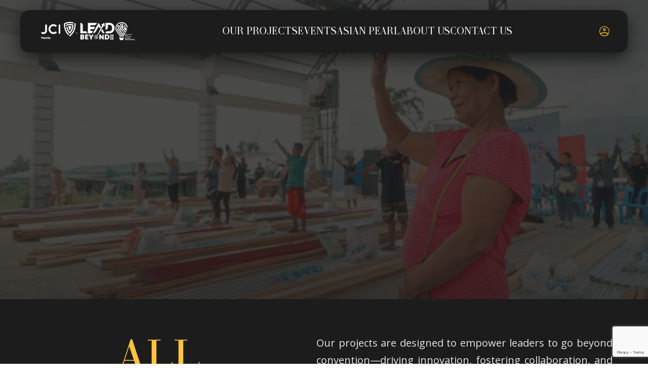

--- FILE ---
content_type: text/html; charset=UTF-8
request_url: https://jcimanila.org/our-projects/
body_size: 22925
content:
<!DOCTYPE html>
<html lang="en-US">

<head>
	
	<meta charset="UTF-8">
	<meta name="viewport" content="width=device-width, initial-scale=1, minimum-scale=1">
	<link rel="profile" href="https://gmpg.org/xfn/11">
		<meta name='robots' content='index, follow, max-image-preview:large, max-snippet:-1, max-video-preview:-1' />

	<!-- This site is optimized with the Yoast SEO plugin v23.9 - https://yoast.com/wordpress/plugins/seo/ -->
	<title>Our Projects | JCI Manila</title>
	<meta name="description" content="Explore JCI Manila’s impactful projects — where young leaders tackle real-world challenges and serve the community." />
	<link rel="canonical" href="https://jcimanila.org/our-projects/" />
	<meta property="og:locale" content="en_US" />
	<meta property="og:type" content="article" />
	<meta property="og:title" content="Our Projects | JCI Manila" />
	<meta property="og:description" content="Explore JCI Manila’s impactful projects — where young leaders tackle real-world challenges and serve the community." />
	<meta property="og:url" content="https://jcimanila.org/our-projects/" />
	<meta property="og:site_name" content="JCI Manila" />
	<meta property="article:modified_time" content="2026-01-14T11:13:30+00:00" />
	<meta property="og:image" content="https://jcimanila.org/wp-content/uploads/2026/01/Rectangle-13-1.png" />
	<meta name="twitter:card" content="summary_large_image" />
	<script type="application/ld+json" class="yoast-schema-graph">{"@context":"https://schema.org","@graph":[{"@type":"WebPage","@id":"https://jcimanila.org/our-projects/","url":"https://jcimanila.org/our-projects/","name":"Our Projects | JCI Manila","isPartOf":{"@id":"https://jcimanila.org/#website"},"primaryImageOfPage":{"@id":"https://jcimanila.org/our-projects/#primaryimage"},"image":{"@id":"https://jcimanila.org/our-projects/#primaryimage"},"thumbnailUrl":"https://jcimanila.org/wp-content/uploads/2026/01/Rectangle-13-1.png","datePublished":"2024-11-20T08:37:42+00:00","dateModified":"2026-01-14T11:13:30+00:00","description":"Explore JCI Manila’s impactful projects — where young leaders tackle real-world challenges and serve the community.","breadcrumb":{"@id":"https://jcimanila.org/our-projects/#breadcrumb"},"inLanguage":"en-US","potentialAction":[{"@type":"ReadAction","target":["https://jcimanila.org/our-projects/"]}]},{"@type":"ImageObject","inLanguage":"en-US","@id":"https://jcimanila.org/our-projects/#primaryimage","url":"https://jcimanila.org/wp-content/uploads/2026/01/Rectangle-13-1.png","contentUrl":"https://jcimanila.org/wp-content/uploads/2026/01/Rectangle-13-1.png","width":1728,"height":816},{"@type":"BreadcrumbList","@id":"https://jcimanila.org/our-projects/#breadcrumb","itemListElement":[{"@type":"ListItem","position":1,"name":"Home","item":"https://jcimanila.org/"},{"@type":"ListItem","position":2,"name":"Our Projects"}]},{"@type":"WebSite","@id":"https://jcimanila.org/#website","url":"https://jcimanila.org/","name":"JCI Manila","description":"","potentialAction":[{"@type":"SearchAction","target":{"@type":"EntryPoint","urlTemplate":"https://jcimanila.org/?s={search_term_string}"},"query-input":{"@type":"PropertyValueSpecification","valueRequired":true,"valueName":"search_term_string"}}],"inLanguage":"en-US"}]}</script>
	<!-- / Yoast SEO plugin. -->


<link rel="alternate" type="application/rss+xml" title="JCI Manila &raquo; Feed" href="https://jcimanila.org/feed/" />
<link rel="alternate" type="application/rss+xml" title="JCI Manila &raquo; Comments Feed" href="https://jcimanila.org/comments/feed/" />
<link rel="alternate" title="oEmbed (JSON)" type="application/json+oembed" href="https://jcimanila.org/wp-json/oembed/1.0/embed?url=http%3A%2F%2Fjcimanila.org%2Four-projects%2F" />
<link rel="alternate" title="oEmbed (XML)" type="text/xml+oembed" href="https://jcimanila.org/wp-json/oembed/1.0/embed?url=http%3A%2F%2Fjcimanila.org%2Four-projects%2F&#038;format=xml" />
<style id='wp-img-auto-sizes-contain-inline-css'>
img:is([sizes=auto i],[sizes^="auto," i]){contain-intrinsic-size:3000px 1500px}
/*# sourceURL=wp-img-auto-sizes-contain-inline-css */
</style>
<link rel='stylesheet' id='font-awesome-5-all-css' href='https://jcimanila.org/wp-content/plugins/elementor/assets/lib/font-awesome/css/all.min.css?ver=3.34.1' media='all' />
<link rel='stylesheet' id='font-awesome-4-shim-css' href='https://jcimanila.org/wp-content/plugins/elementor/assets/lib/font-awesome/css/v4-shims.min.css?ver=3.34.1' media='all' />
<link rel='stylesheet' id='hfe-widgets-style-css' href='https://jcimanila.org/wp-content/plugins/header-footer-elementor/inc/widgets-css/frontend.css?ver=2.8.0' media='all' />
<style id='wp-emoji-styles-inline-css'>

	img.wp-smiley, img.emoji {
		display: inline !important;
		border: none !important;
		box-shadow: none !important;
		height: 1em !important;
		width: 1em !important;
		margin: 0 0.07em !important;
		vertical-align: -0.1em !important;
		background: none !important;
		padding: 0 !important;
	}
/*# sourceURL=wp-emoji-styles-inline-css */
</style>
<style id='classic-theme-styles-inline-css'>
/*! This file is auto-generated */
.wp-block-button__link{color:#fff;background-color:#32373c;border-radius:9999px;box-shadow:none;text-decoration:none;padding:calc(.667em + 2px) calc(1.333em + 2px);font-size:1.125em}.wp-block-file__button{background:#32373c;color:#fff;text-decoration:none}
/*# sourceURL=/wp-includes/css/classic-themes.min.css */
</style>
<style id='global-styles-inline-css'>
:root{--wp--preset--aspect-ratio--square: 1;--wp--preset--aspect-ratio--4-3: 4/3;--wp--preset--aspect-ratio--3-4: 3/4;--wp--preset--aspect-ratio--3-2: 3/2;--wp--preset--aspect-ratio--2-3: 2/3;--wp--preset--aspect-ratio--16-9: 16/9;--wp--preset--aspect-ratio--9-16: 9/16;--wp--preset--color--black: #000000;--wp--preset--color--cyan-bluish-gray: #abb8c3;--wp--preset--color--white: #ffffff;--wp--preset--color--pale-pink: #f78da7;--wp--preset--color--vivid-red: #cf2e2e;--wp--preset--color--luminous-vivid-orange: #ff6900;--wp--preset--color--luminous-vivid-amber: #fcb900;--wp--preset--color--light-green-cyan: #7bdcb5;--wp--preset--color--vivid-green-cyan: #00d084;--wp--preset--color--pale-cyan-blue: #8ed1fc;--wp--preset--color--vivid-cyan-blue: #0693e3;--wp--preset--color--vivid-purple: #9b51e0;--wp--preset--color--neve-link-color: var(--nv-primary-accent);--wp--preset--color--neve-link-hover-color: var(--nv-secondary-accent);--wp--preset--color--nv-site-bg: var(--nv-site-bg);--wp--preset--color--nv-light-bg: var(--nv-light-bg);--wp--preset--color--nv-dark-bg: var(--nv-dark-bg);--wp--preset--color--neve-text-color: var(--nv-text-color);--wp--preset--color--nv-text-dark-bg: var(--nv-text-dark-bg);--wp--preset--color--nv-c-1: var(--nv-c-1);--wp--preset--color--nv-c-2: var(--nv-c-2);--wp--preset--gradient--vivid-cyan-blue-to-vivid-purple: linear-gradient(135deg,rgb(6,147,227) 0%,rgb(155,81,224) 100%);--wp--preset--gradient--light-green-cyan-to-vivid-green-cyan: linear-gradient(135deg,rgb(122,220,180) 0%,rgb(0,208,130) 100%);--wp--preset--gradient--luminous-vivid-amber-to-luminous-vivid-orange: linear-gradient(135deg,rgb(252,185,0) 0%,rgb(255,105,0) 100%);--wp--preset--gradient--luminous-vivid-orange-to-vivid-red: linear-gradient(135deg,rgb(255,105,0) 0%,rgb(207,46,46) 100%);--wp--preset--gradient--very-light-gray-to-cyan-bluish-gray: linear-gradient(135deg,rgb(238,238,238) 0%,rgb(169,184,195) 100%);--wp--preset--gradient--cool-to-warm-spectrum: linear-gradient(135deg,rgb(74,234,220) 0%,rgb(151,120,209) 20%,rgb(207,42,186) 40%,rgb(238,44,130) 60%,rgb(251,105,98) 80%,rgb(254,248,76) 100%);--wp--preset--gradient--blush-light-purple: linear-gradient(135deg,rgb(255,206,236) 0%,rgb(152,150,240) 100%);--wp--preset--gradient--blush-bordeaux: linear-gradient(135deg,rgb(254,205,165) 0%,rgb(254,45,45) 50%,rgb(107,0,62) 100%);--wp--preset--gradient--luminous-dusk: linear-gradient(135deg,rgb(255,203,112) 0%,rgb(199,81,192) 50%,rgb(65,88,208) 100%);--wp--preset--gradient--pale-ocean: linear-gradient(135deg,rgb(255,245,203) 0%,rgb(182,227,212) 50%,rgb(51,167,181) 100%);--wp--preset--gradient--electric-grass: linear-gradient(135deg,rgb(202,248,128) 0%,rgb(113,206,126) 100%);--wp--preset--gradient--midnight: linear-gradient(135deg,rgb(2,3,129) 0%,rgb(40,116,252) 100%);--wp--preset--font-size--small: 13px;--wp--preset--font-size--medium: 20px;--wp--preset--font-size--large: 36px;--wp--preset--font-size--x-large: 42px;--wp--preset--spacing--20: 0.44rem;--wp--preset--spacing--30: 0.67rem;--wp--preset--spacing--40: 1rem;--wp--preset--spacing--50: 1.5rem;--wp--preset--spacing--60: 2.25rem;--wp--preset--spacing--70: 3.38rem;--wp--preset--spacing--80: 5.06rem;--wp--preset--shadow--natural: 6px 6px 9px rgba(0, 0, 0, 0.2);--wp--preset--shadow--deep: 12px 12px 50px rgba(0, 0, 0, 0.4);--wp--preset--shadow--sharp: 6px 6px 0px rgba(0, 0, 0, 0.2);--wp--preset--shadow--outlined: 6px 6px 0px -3px rgb(255, 255, 255), 6px 6px rgb(0, 0, 0);--wp--preset--shadow--crisp: 6px 6px 0px rgb(0, 0, 0);}:where(.is-layout-flex){gap: 0.5em;}:where(.is-layout-grid){gap: 0.5em;}body .is-layout-flex{display: flex;}.is-layout-flex{flex-wrap: wrap;align-items: center;}.is-layout-flex > :is(*, div){margin: 0;}body .is-layout-grid{display: grid;}.is-layout-grid > :is(*, div){margin: 0;}:where(.wp-block-columns.is-layout-flex){gap: 2em;}:where(.wp-block-columns.is-layout-grid){gap: 2em;}:where(.wp-block-post-template.is-layout-flex){gap: 1.25em;}:where(.wp-block-post-template.is-layout-grid){gap: 1.25em;}.has-black-color{color: var(--wp--preset--color--black) !important;}.has-cyan-bluish-gray-color{color: var(--wp--preset--color--cyan-bluish-gray) !important;}.has-white-color{color: var(--wp--preset--color--white) !important;}.has-pale-pink-color{color: var(--wp--preset--color--pale-pink) !important;}.has-vivid-red-color{color: var(--wp--preset--color--vivid-red) !important;}.has-luminous-vivid-orange-color{color: var(--wp--preset--color--luminous-vivid-orange) !important;}.has-luminous-vivid-amber-color{color: var(--wp--preset--color--luminous-vivid-amber) !important;}.has-light-green-cyan-color{color: var(--wp--preset--color--light-green-cyan) !important;}.has-vivid-green-cyan-color{color: var(--wp--preset--color--vivid-green-cyan) !important;}.has-pale-cyan-blue-color{color: var(--wp--preset--color--pale-cyan-blue) !important;}.has-vivid-cyan-blue-color{color: var(--wp--preset--color--vivid-cyan-blue) !important;}.has-vivid-purple-color{color: var(--wp--preset--color--vivid-purple) !important;}.has-neve-link-color-color{color: var(--wp--preset--color--neve-link-color) !important;}.has-neve-link-hover-color-color{color: var(--wp--preset--color--neve-link-hover-color) !important;}.has-nv-site-bg-color{color: var(--wp--preset--color--nv-site-bg) !important;}.has-nv-light-bg-color{color: var(--wp--preset--color--nv-light-bg) !important;}.has-nv-dark-bg-color{color: var(--wp--preset--color--nv-dark-bg) !important;}.has-neve-text-color-color{color: var(--wp--preset--color--neve-text-color) !important;}.has-nv-text-dark-bg-color{color: var(--wp--preset--color--nv-text-dark-bg) !important;}.has-nv-c-1-color{color: var(--wp--preset--color--nv-c-1) !important;}.has-nv-c-2-color{color: var(--wp--preset--color--nv-c-2) !important;}.has-black-background-color{background-color: var(--wp--preset--color--black) !important;}.has-cyan-bluish-gray-background-color{background-color: var(--wp--preset--color--cyan-bluish-gray) !important;}.has-white-background-color{background-color: var(--wp--preset--color--white) !important;}.has-pale-pink-background-color{background-color: var(--wp--preset--color--pale-pink) !important;}.has-vivid-red-background-color{background-color: var(--wp--preset--color--vivid-red) !important;}.has-luminous-vivid-orange-background-color{background-color: var(--wp--preset--color--luminous-vivid-orange) !important;}.has-luminous-vivid-amber-background-color{background-color: var(--wp--preset--color--luminous-vivid-amber) !important;}.has-light-green-cyan-background-color{background-color: var(--wp--preset--color--light-green-cyan) !important;}.has-vivid-green-cyan-background-color{background-color: var(--wp--preset--color--vivid-green-cyan) !important;}.has-pale-cyan-blue-background-color{background-color: var(--wp--preset--color--pale-cyan-blue) !important;}.has-vivid-cyan-blue-background-color{background-color: var(--wp--preset--color--vivid-cyan-blue) !important;}.has-vivid-purple-background-color{background-color: var(--wp--preset--color--vivid-purple) !important;}.has-neve-link-color-background-color{background-color: var(--wp--preset--color--neve-link-color) !important;}.has-neve-link-hover-color-background-color{background-color: var(--wp--preset--color--neve-link-hover-color) !important;}.has-nv-site-bg-background-color{background-color: var(--wp--preset--color--nv-site-bg) !important;}.has-nv-light-bg-background-color{background-color: var(--wp--preset--color--nv-light-bg) !important;}.has-nv-dark-bg-background-color{background-color: var(--wp--preset--color--nv-dark-bg) !important;}.has-neve-text-color-background-color{background-color: var(--wp--preset--color--neve-text-color) !important;}.has-nv-text-dark-bg-background-color{background-color: var(--wp--preset--color--nv-text-dark-bg) !important;}.has-nv-c-1-background-color{background-color: var(--wp--preset--color--nv-c-1) !important;}.has-nv-c-2-background-color{background-color: var(--wp--preset--color--nv-c-2) !important;}.has-black-border-color{border-color: var(--wp--preset--color--black) !important;}.has-cyan-bluish-gray-border-color{border-color: var(--wp--preset--color--cyan-bluish-gray) !important;}.has-white-border-color{border-color: var(--wp--preset--color--white) !important;}.has-pale-pink-border-color{border-color: var(--wp--preset--color--pale-pink) !important;}.has-vivid-red-border-color{border-color: var(--wp--preset--color--vivid-red) !important;}.has-luminous-vivid-orange-border-color{border-color: var(--wp--preset--color--luminous-vivid-orange) !important;}.has-luminous-vivid-amber-border-color{border-color: var(--wp--preset--color--luminous-vivid-amber) !important;}.has-light-green-cyan-border-color{border-color: var(--wp--preset--color--light-green-cyan) !important;}.has-vivid-green-cyan-border-color{border-color: var(--wp--preset--color--vivid-green-cyan) !important;}.has-pale-cyan-blue-border-color{border-color: var(--wp--preset--color--pale-cyan-blue) !important;}.has-vivid-cyan-blue-border-color{border-color: var(--wp--preset--color--vivid-cyan-blue) !important;}.has-vivid-purple-border-color{border-color: var(--wp--preset--color--vivid-purple) !important;}.has-neve-link-color-border-color{border-color: var(--wp--preset--color--neve-link-color) !important;}.has-neve-link-hover-color-border-color{border-color: var(--wp--preset--color--neve-link-hover-color) !important;}.has-nv-site-bg-border-color{border-color: var(--wp--preset--color--nv-site-bg) !important;}.has-nv-light-bg-border-color{border-color: var(--wp--preset--color--nv-light-bg) !important;}.has-nv-dark-bg-border-color{border-color: var(--wp--preset--color--nv-dark-bg) !important;}.has-neve-text-color-border-color{border-color: var(--wp--preset--color--neve-text-color) !important;}.has-nv-text-dark-bg-border-color{border-color: var(--wp--preset--color--nv-text-dark-bg) !important;}.has-nv-c-1-border-color{border-color: var(--wp--preset--color--nv-c-1) !important;}.has-nv-c-2-border-color{border-color: var(--wp--preset--color--nv-c-2) !important;}.has-vivid-cyan-blue-to-vivid-purple-gradient-background{background: var(--wp--preset--gradient--vivid-cyan-blue-to-vivid-purple) !important;}.has-light-green-cyan-to-vivid-green-cyan-gradient-background{background: var(--wp--preset--gradient--light-green-cyan-to-vivid-green-cyan) !important;}.has-luminous-vivid-amber-to-luminous-vivid-orange-gradient-background{background: var(--wp--preset--gradient--luminous-vivid-amber-to-luminous-vivid-orange) !important;}.has-luminous-vivid-orange-to-vivid-red-gradient-background{background: var(--wp--preset--gradient--luminous-vivid-orange-to-vivid-red) !important;}.has-very-light-gray-to-cyan-bluish-gray-gradient-background{background: var(--wp--preset--gradient--very-light-gray-to-cyan-bluish-gray) !important;}.has-cool-to-warm-spectrum-gradient-background{background: var(--wp--preset--gradient--cool-to-warm-spectrum) !important;}.has-blush-light-purple-gradient-background{background: var(--wp--preset--gradient--blush-light-purple) !important;}.has-blush-bordeaux-gradient-background{background: var(--wp--preset--gradient--blush-bordeaux) !important;}.has-luminous-dusk-gradient-background{background: var(--wp--preset--gradient--luminous-dusk) !important;}.has-pale-ocean-gradient-background{background: var(--wp--preset--gradient--pale-ocean) !important;}.has-electric-grass-gradient-background{background: var(--wp--preset--gradient--electric-grass) !important;}.has-midnight-gradient-background{background: var(--wp--preset--gradient--midnight) !important;}.has-small-font-size{font-size: var(--wp--preset--font-size--small) !important;}.has-medium-font-size{font-size: var(--wp--preset--font-size--medium) !important;}.has-large-font-size{font-size: var(--wp--preset--font-size--large) !important;}.has-x-large-font-size{font-size: var(--wp--preset--font-size--x-large) !important;}
:where(.wp-block-post-template.is-layout-flex){gap: 1.25em;}:where(.wp-block-post-template.is-layout-grid){gap: 1.25em;}
:where(.wp-block-term-template.is-layout-flex){gap: 1.25em;}:where(.wp-block-term-template.is-layout-grid){gap: 1.25em;}
:where(.wp-block-columns.is-layout-flex){gap: 2em;}:where(.wp-block-columns.is-layout-grid){gap: 2em;}
:root :where(.wp-block-pullquote){font-size: 1.5em;line-height: 1.6;}
/*# sourceURL=global-styles-inline-css */
</style>
<link rel='stylesheet' id='contact-form-7-css' href='https://jcimanila.org/wp-content/plugins/contact-form-7/includes/css/styles.css?ver=6.1.3' media='all' />
<link rel='stylesheet' id='uaf_client_css-css' href='https://jcimanila.org/wp-content/uploads/useanyfont/uaf.css?ver=1767897645' media='all' />
<link rel='stylesheet' id='wpcf7-redirect-script-frontend-css' href='https://jcimanila.org/wp-content/plugins/wpcf7-redirect/build/assets/frontend-script.css?ver=2c532d7e2be36f6af233' media='all' />
<link rel='stylesheet' id='hfe-style-css' href='https://jcimanila.org/wp-content/plugins/header-footer-elementor/assets/css/header-footer-elementor.css?ver=2.8.0' media='all' />
<link rel='stylesheet' id='elementor-frontend-css' href='https://jcimanila.org/wp-content/plugins/elementor/assets/css/frontend.min.css?ver=3.34.1' media='all' />
<link rel='stylesheet' id='elementor-post-1741-css' href='https://jcimanila.org/wp-content/uploads/elementor/css/post-1741.css?ver=1768114928' media='all' />
<link rel='stylesheet' id='widget-image-css' href='https://jcimanila.org/wp-content/plugins/elementor/assets/css/widget-image.min.css?ver=3.34.1' media='all' />
<link rel='stylesheet' id='elementor-post-9-css' href='https://jcimanila.org/wp-content/uploads/elementor/css/post-9.css?ver=1768391819' media='all' />
<link rel='stylesheet' id='elementor-post-1863-css' href='https://jcimanila.org/wp-content/uploads/elementor/css/post-1863.css?ver=1768391515' media='all' />
<link rel='stylesheet' id='qi-addons-for-elementor-grid-style-css' href='https://jcimanila.org/wp-content/plugins/qi-addons-for-elementor/assets/css/grid.min.css?ver=1.9.5' media='all' />
<link rel='stylesheet' id='qi-addons-for-elementor-helper-parts-style-css' href='https://jcimanila.org/wp-content/plugins/qi-addons-for-elementor/assets/css/helper-parts.min.css?ver=1.9.5' media='all' />
<link rel='stylesheet' id='qi-addons-for-elementor-style-css' href='https://jcimanila.org/wp-content/plugins/qi-addons-for-elementor/assets/css/main.min.css?ver=1.9.5' media='all' />
<link rel='stylesheet' id='cute-alert-css' href='https://jcimanila.org/wp-content/plugins/metform/public/assets/lib/cute-alert/style.css?ver=4.1.0' media='all' />
<link rel='stylesheet' id='text-editor-style-css' href='https://jcimanila.org/wp-content/plugins/metform/public/assets/css/text-editor.css?ver=4.1.0' media='all' />
<link rel='stylesheet' id='neve-style-css' href='https://jcimanila.org/wp-content/themes/neve/style-main-new.min.css?ver=4.2.2' media='all' />
<style id='neve-style-inline-css'>
.is-menu-sidebar .header-menu-sidebar { visibility: visible; }.is-menu-sidebar.menu_sidebar_slide_left .header-menu-sidebar { transform: translate3d(0, 0, 0); left: 0; }.is-menu-sidebar.menu_sidebar_slide_right .header-menu-sidebar { transform: translate3d(0, 0, 0); right: 0; }.is-menu-sidebar.menu_sidebar_pull_right .header-menu-sidebar, .is-menu-sidebar.menu_sidebar_pull_left .header-menu-sidebar { transform: translateX(0); }.is-menu-sidebar.menu_sidebar_dropdown .header-menu-sidebar { height: auto; }.is-menu-sidebar.menu_sidebar_dropdown .header-menu-sidebar-inner { max-height: 400px; padding: 20px 0; }.is-menu-sidebar.menu_sidebar_full_canvas .header-menu-sidebar { opacity: 1; }.header-menu-sidebar .menu-item-nav-search:not(.floating) { pointer-events: none; }.header-menu-sidebar .menu-item-nav-search .is-menu-sidebar { pointer-events: unset; }@media screen and (max-width: 960px) { .builder-item.cr .item--inner { --textalign: center; --justify: center; } }
.nv-meta-list li.meta:not(:last-child):after { content:"/" }.nv-meta-list .no-mobile{
			display:none;
		}.nv-meta-list li.last::after{
			content: ""!important;
		}@media (min-width: 769px) {
			.nv-meta-list .no-mobile {
				display: inline-block;
			}
			.nv-meta-list li.last:not(:last-child)::after {
		 		content: "/" !important;
			}
		}
 :root{ --container: 748px;--postwidth:100%; --primarybtnbg: var(--nv-primary-accent); --primarybtnhoverbg: var(--nv-primary-accent); --primarybtncolor: #fff; --secondarybtncolor: var(--nv-primary-accent); --primarybtnhovercolor: #fff; --secondarybtnhovercolor: var(--nv-primary-accent);--primarybtnborderradius:3px;--secondarybtnborderradius:3px;--secondarybtnborderwidth:3px;--btnpadding:13px 15px;--primarybtnpadding:13px 15px;--secondarybtnpadding:calc(13px - 3px) calc(15px - 3px); --bodyfontfamily: Arial,Helvetica,sans-serif; --bodyfontsize: 15px; --bodylineheight: 1.6; --bodyletterspacing: 0px; --bodyfontweight: 400; --h1fontsize: 36px; --h1fontweight: 700; --h1lineheight: 1.2; --h1letterspacing: 0px; --h1texttransform: none; --h2fontsize: 28px; --h2fontweight: 700; --h2lineheight: 1.3; --h2letterspacing: 0px; --h2texttransform: none; --h3fontsize: 24px; --h3fontweight: 700; --h3lineheight: 1.4; --h3letterspacing: 0px; --h3texttransform: none; --h4fontsize: 20px; --h4fontweight: 700; --h4lineheight: 1.6; --h4letterspacing: 0px; --h4texttransform: none; --h5fontsize: 16px; --h5fontweight: 700; --h5lineheight: 1.6; --h5letterspacing: 0px; --h5texttransform: none; --h6fontsize: 14px; --h6fontweight: 700; --h6lineheight: 1.6; --h6letterspacing: 0px; --h6texttransform: none;--formfieldborderwidth:2px;--formfieldborderradius:3px; --formfieldbgcolor: var(--nv-site-bg); --formfieldbordercolor: #dddddd; --formfieldcolor: var(--nv-text-color);--formfieldpadding:10px 12px; } .nv-post-thumbnail-wrap img{ aspect-ratio: 4/3; object-fit: cover; } .layout-grid .nv-post-thumbnail-wrap{ margin-right:-25px;margin-left:-25px; } .nv-index-posts{ --borderradius:8px;--padding:25px 25px 25px 25px;--cardboxshadow:0 0 2px 0 rgba(0,0,0,0.15); --cardbgcolor: var(--nv-site-bg); --cardcolor: var(--nv-text-color); } .single-post-container .alignfull > [class*="__inner-container"], .single-post-container .alignwide > [class*="__inner-container"]{ max-width:718px } .nv-meta-list{ --avatarsize: 20px; } .single .nv-meta-list{ --avatarsize: 20px; } .nv-post-cover{ --height: 250px;--padding:40px 15px;--justify: flex-start; --textalign: left; --valign: center; } .nv-post-cover .nv-title-meta-wrap, .nv-page-title-wrap, .entry-header{ --textalign: left; } .nv-is-boxed.nv-title-meta-wrap{ --padding:40px 15px; --bgcolor: var(--nv-dark-bg); } .nv-overlay{ --opacity: 50; --blendmode: normal; } .nv-is-boxed.nv-comments-wrap{ --padding:20px; } .nv-is-boxed.comment-respond{ --padding:20px; } .single:not(.single-product), .page{ --c-vspace:0 0 0 0;; } .scroll-to-top{ --color: var(--nv-text-dark-bg);--padding:8px 10px; --borderradius: 3px; --bgcolor: var(--nv-primary-accent); --hovercolor: var(--nv-text-dark-bg); --hoverbgcolor: var(--nv-primary-accent);--size:16px; } .global-styled{ --bgcolor: var(--nv-site-bg); } .header-top{ --rowbcolor: var(--nv-light-bg); --color: var(--nv-text-color); --bgcolor: var(--nv-site-bg); } .header-main{ --rowbcolor: var(--nv-light-bg); --color: var(--nv-text-color); --bgcolor: var(--nv-site-bg); } .header-bottom{ --rowbcolor: var(--nv-light-bg); --color: var(--nv-text-color); --bgcolor: var(--nv-site-bg); } .header-menu-sidebar-bg{ --justify: flex-start; --textalign: left;--flexg: 1;--wrapdropdownwidth: auto; --color: var(--nv-text-color); --bgcolor: var(--nv-site-bg); } .header-menu-sidebar{ width: 360px; } .builder-item--logo{ --maxwidth: 120px; --fs: 24px;--padding:10px 0;--margin:0; --textalign: left;--justify: flex-start; } .builder-item--nav-icon,.header-menu-sidebar .close-sidebar-panel .navbar-toggle{ --borderradius:0; } .builder-item--nav-icon{ --label-margin:0 5px 0 0;;--padding:10px 15px;--margin:0; } .builder-item--primary-menu{ --hovercolor: var(--nv-secondary-accent); --hovertextcolor: var(--nv-text-color); --activecolor: var(--nv-primary-accent); --spacing: 20px; --height: 25px;--padding:0;--margin:0; --fontsize: 1em; --lineheight: 1.6; --letterspacing: 0px; --fontweight: 500; --texttransform: none; --iconsize: 1em; } .hfg-is-group.has-primary-menu .inherit-ff{ --inheritedfw: 500; } .footer-top-inner .row{ grid-template-columns:1fr 1fr 1fr; --valign: flex-start; } .footer-top{ --rowbcolor: var(--nv-light-bg); --color: var(--nv-text-color); --bgcolor: var(--nv-site-bg); } .footer-main-inner .row{ grid-template-columns:1fr 1fr 1fr; --valign: flex-start; } .footer-main{ --rowbcolor: var(--nv-light-bg); --color: var(--nv-text-color); --bgcolor: var(--nv-site-bg); } .footer-bottom-inner .row{ grid-template-columns:1fr 1fr 1fr; --valign: flex-start; } .footer-bottom{ --rowbcolor: var(--nv-light-bg); --color: var(--nv-text-dark-bg); --bgcolor: var(--nv-dark-bg); } @media(min-width: 576px){ :root{ --container: 992px;--postwidth:50%;--btnpadding:13px 15px;--primarybtnpadding:13px 15px;--secondarybtnpadding:calc(13px - 3px) calc(15px - 3px); --bodyfontsize: 16px; --bodylineheight: 1.6; --bodyletterspacing: 0px; --h1fontsize: 38px; --h1lineheight: 1.2; --h1letterspacing: 0px; --h2fontsize: 30px; --h2lineheight: 1.2; --h2letterspacing: 0px; --h3fontsize: 26px; --h3lineheight: 1.4; --h3letterspacing: 0px; --h4fontsize: 22px; --h4lineheight: 1.5; --h4letterspacing: 0px; --h5fontsize: 18px; --h5lineheight: 1.6; --h5letterspacing: 0px; --h6fontsize: 14px; --h6lineheight: 1.6; --h6letterspacing: 0px; } .layout-grid .nv-post-thumbnail-wrap{ margin-right:-25px;margin-left:-25px; } .nv-index-posts{ --padding:25px 25px 25px 25px; } .single-post-container .alignfull > [class*="__inner-container"], .single-post-container .alignwide > [class*="__inner-container"]{ max-width:962px } .nv-meta-list{ --avatarsize: 20px; } .single .nv-meta-list{ --avatarsize: 20px; } .nv-post-cover{ --height: 320px;--padding:60px 30px;--justify: flex-start; --textalign: left; --valign: center; } .nv-post-cover .nv-title-meta-wrap, .nv-page-title-wrap, .entry-header{ --textalign: left; } .nv-is-boxed.nv-title-meta-wrap{ --padding:60px 30px; } .nv-is-boxed.nv-comments-wrap{ --padding:30px; } .nv-is-boxed.comment-respond{ --padding:30px; } .single:not(.single-product), .page{ --c-vspace:0 0 0 0;; } .scroll-to-top{ --padding:8px 10px;--size:16px; } .header-menu-sidebar-bg{ --justify: flex-start; --textalign: left;--flexg: 1;--wrapdropdownwidth: auto; } .header-menu-sidebar{ width: 360px; } .builder-item--logo{ --maxwidth: 120px; --fs: 24px;--padding:10px 0;--margin:0; --textalign: left;--justify: flex-start; } .builder-item--nav-icon{ --label-margin:0 5px 0 0;;--padding:10px 15px;--margin:0; } .builder-item--primary-menu{ --spacing: 20px; --height: 25px;--padding:0;--margin:0; --fontsize: 1em; --lineheight: 1.6; --letterspacing: 0px; --iconsize: 1em; } }@media(min-width: 960px){ :root{ --container: 1170px;--postwidth:33.333333333333%;--btnpadding:13px 15px;--primarybtnpadding:13px 15px;--secondarybtnpadding:calc(13px - 3px) calc(15px - 3px); --bodyfontsize: 16px; --bodylineheight: 1.7; --bodyletterspacing: 0px; --h1fontsize: 40px; --h1lineheight: 1.1; --h1letterspacing: 0px; --h2fontsize: 32px; --h2lineheight: 1.2; --h2letterspacing: 0px; --h3fontsize: 28px; --h3lineheight: 1.4; --h3letterspacing: 0px; --h4fontsize: 24px; --h4lineheight: 1.5; --h4letterspacing: 0px; --h5fontsize: 20px; --h5lineheight: 1.6; --h5letterspacing: 0px; --h6fontsize: 16px; --h6lineheight: 1.6; --h6letterspacing: 0px; } .layout-grid .nv-post-thumbnail-wrap{ margin-right:-25px;margin-left:-25px; } .nv-index-posts{ --padding:25px 25px 25px 25px; } body:not(.single):not(.archive):not(.blog):not(.search):not(.error404) .neve-main > .container .col, body.post-type-archive-course .neve-main > .container .col, body.post-type-archive-llms_membership .neve-main > .container .col{ max-width: 100%; } body:not(.single):not(.archive):not(.blog):not(.search):not(.error404) .nv-sidebar-wrap, body.post-type-archive-course .nv-sidebar-wrap, body.post-type-archive-llms_membership .nv-sidebar-wrap{ max-width: 0%; } .neve-main > .archive-container .nv-index-posts.col{ max-width: 100%; } .neve-main > .archive-container .nv-sidebar-wrap{ max-width: 0%; } .neve-main > .single-post-container .nv-single-post-wrap.col{ max-width: 70%; } .single-post-container .alignfull > [class*="__inner-container"], .single-post-container .alignwide > [class*="__inner-container"]{ max-width:789px } .container-fluid.single-post-container .alignfull > [class*="__inner-container"], .container-fluid.single-post-container .alignwide > [class*="__inner-container"]{ max-width:calc(70% + 15px) } .neve-main > .single-post-container .nv-sidebar-wrap{ max-width: 30%; } .nv-meta-list{ --avatarsize: 20px; } .single .nv-meta-list{ --avatarsize: 20px; } .nv-post-cover{ --height: 400px;--padding:60px 40px;--justify: flex-start; --textalign: left; --valign: center; } .nv-post-cover .nv-title-meta-wrap, .nv-page-title-wrap, .entry-header{ --textalign: left; } .nv-is-boxed.nv-title-meta-wrap{ --padding:60px 40px; } .nv-is-boxed.nv-comments-wrap{ --padding:40px; } .nv-is-boxed.comment-respond{ --padding:40px; } .single:not(.single-product), .page{ --c-vspace:0 0 0 0;; } .scroll-to-top{ --padding:8px 10px;--size:16px; } .header-menu-sidebar-bg{ --justify: flex-start; --textalign: left;--flexg: 1;--wrapdropdownwidth: auto; } .header-menu-sidebar{ width: 360px; } .builder-item--logo{ --maxwidth: 120px; --fs: 24px;--padding:10px 0;--margin:0; --textalign: left;--justify: flex-start; } .builder-item--nav-icon{ --label-margin:0 5px 0 0;;--padding:10px 15px;--margin:0; } .builder-item--primary-menu{ --spacing: 20px; --height: 25px;--padding:0;--margin:0; --fontsize: 1em; --lineheight: 1.6; --letterspacing: 0px; --iconsize: 1em; } }.nv-content-wrap .elementor a:not(.button):not(.wp-block-file__button){ text-decoration: none; }.scroll-to-top {right: 20px; border: none; position: fixed; bottom: 30px; display: none; opacity: 0; visibility: hidden; transition: opacity 0.3s ease-in-out, visibility 0.3s ease-in-out; align-items: center; justify-content: center; z-index: 999; } @supports (-webkit-overflow-scrolling: touch) { .scroll-to-top { bottom: 74px; } } .scroll-to-top.image { background-position: center; } .scroll-to-top .scroll-to-top-image { width: 100%; height: 100%; } .scroll-to-top .scroll-to-top-label { margin: 0; padding: 5px; } .scroll-to-top:hover { text-decoration: none; } .scroll-to-top.scroll-to-top-left {left: 20px; right: unset;} .scroll-to-top.scroll-show-mobile { display: flex; } @media (min-width: 960px) { .scroll-to-top { display: flex; } }.scroll-to-top { color: var(--color); padding: var(--padding); border-radius: var(--borderradius); background: var(--bgcolor); } .scroll-to-top:hover, .scroll-to-top:focus { color: var(--hovercolor); background: var(--hoverbgcolor); } .scroll-to-top-icon, .scroll-to-top.image .scroll-to-top-image { width: var(--size); height: var(--size); } .scroll-to-top-image { background-image: var(--bgimage); background-size: cover; }:root{--nv-primary-accent:#2f5aae;--nv-secondary-accent:#2f5aae;--nv-site-bg:#ffffff;--nv-light-bg:#f4f5f7;--nv-dark-bg:#121212;--nv-text-color:#272626;--nv-text-dark-bg:#ffffff;--nv-c-1:#9463ae;--nv-c-2:#be574b;--nv-fallback-ff:Arial, Helvetica, sans-serif;}
:root{--e-global-color-nvprimaryaccent:#2f5aae;--e-global-color-nvsecondaryaccent:#2f5aae;--e-global-color-nvsitebg:#ffffff;--e-global-color-nvlightbg:#f4f5f7;--e-global-color-nvdarkbg:#121212;--e-global-color-nvtextcolor:#272626;--e-global-color-nvtextdarkbg:#ffffff;--e-global-color-nvc1:#9463ae;--e-global-color-nvc2:#be574b;}
/*# sourceURL=neve-style-inline-css */
</style>
<link rel='stylesheet' id='dflip-style-css' href='https://jcimanila.org/wp-content/plugins/3d-flipbook-dflip-lite/assets/css/dflip.min.css?ver=2.3.52' media='all' />
<link rel='stylesheet' id='swiper-css' href='https://jcimanila.org/wp-content/plugins/qi-addons-for-elementor/assets/plugins/swiper/8.4.5/swiper.min.css?ver=8.4.5' media='all' />
<link rel='stylesheet' id='dashicons-css' href='https://jcimanila.org/wp-includes/css/dashicons.min.css?ver=f4cc61927144bc2eefae326ec065a109' media='all' />
<link rel='stylesheet' id='hfe-elementor-icons-css' href='https://jcimanila.org/wp-content/plugins/elementor/assets/lib/eicons/css/elementor-icons.min.css?ver=5.34.0' media='all' />
<link rel='stylesheet' id='hfe-icons-list-css' href='https://jcimanila.org/wp-content/plugins/elementor/assets/css/widget-icon-list.min.css?ver=3.24.3' media='all' />
<link rel='stylesheet' id='hfe-social-icons-css' href='https://jcimanila.org/wp-content/plugins/elementor/assets/css/widget-social-icons.min.css?ver=3.24.0' media='all' />
<link rel='stylesheet' id='hfe-social-share-icons-brands-css' href='https://jcimanila.org/wp-content/plugins/elementor/assets/lib/font-awesome/css/brands.css?ver=5.15.3' media='all' />
<link rel='stylesheet' id='hfe-social-share-icons-fontawesome-css' href='https://jcimanila.org/wp-content/plugins/elementor/assets/lib/font-awesome/css/fontawesome.css?ver=5.15.3' media='all' />
<link rel='stylesheet' id='hfe-nav-menu-icons-css' href='https://jcimanila.org/wp-content/plugins/elementor/assets/lib/font-awesome/css/solid.css?ver=5.15.3' media='all' />
<link rel='stylesheet' id='ekit-widget-styles-css' href='https://jcimanila.org/wp-content/plugins/elementskit-lite/widgets/init/assets/css/widget-styles.css?ver=3.7.8' media='all' />
<link rel='stylesheet' id='ekit-responsive-css' href='https://jcimanila.org/wp-content/plugins/elementskit-lite/widgets/init/assets/css/responsive.css?ver=3.7.8' media='all' />
<link rel='stylesheet' id='eael-general-css' href='https://jcimanila.org/wp-content/plugins/essential-addons-for-elementor-lite/assets/front-end/css/view/general.min.css?ver=6.5.5' media='all' />
<link rel='stylesheet' id='wpr-text-animations-css-css' href='https://jcimanila.org/wp-content/plugins/royal-elementor-addons/assets/css/lib/animations/text-animations.min.css?ver=1.7.1045' media='all' />
<link rel='stylesheet' id='wpr-addons-css-css' href='https://jcimanila.org/wp-content/plugins/royal-elementor-addons/assets/css/frontend.min.css?ver=1.7.1045' media='all' />
<link rel='stylesheet' id='elementor-gf-roboto-css' href='https://fonts.googleapis.com/css?family=Roboto:100,100italic,200,200italic,300,300italic,400,400italic,500,500italic,600,600italic,700,700italic,800,800italic,900,900italic&#038;display=swap' media='all' />
<link rel='stylesheet' id='elementor-gf-robotoslab-css' href='https://fonts.googleapis.com/css?family=Roboto+Slab:100,100italic,200,200italic,300,300italic,400,400italic,500,500italic,600,600italic,700,700italic,800,800italic,900,900italic&#038;display=swap' media='all' />
<link rel='stylesheet' id='elementor-gf-opensans-css' href='https://fonts.googleapis.com/css?family=Open+Sans:100,100italic,200,200italic,300,300italic,400,400italic,500,500italic,600,600italic,700,700italic,800,800italic,900,900italic&#038;display=swap' media='all' />
<script src="https://jcimanila.org/wp-content/plugins/elementor/assets/lib/font-awesome/js/v4-shims.min.js?ver=3.34.1" id="font-awesome-4-shim-js"></script>
<script data-cfasync="false" src="https://jcimanila.org/wp-includes/js/jquery/jquery.min.js?ver=3.7.1" id="jquery-core-js"></script>
<script data-cfasync="false" src="https://jcimanila.org/wp-includes/js/jquery/jquery-migrate.min.js?ver=3.4.1" id="jquery-migrate-js"></script>
<script id="jquery-js-after">
!function($){"use strict";$(document).ready(function(){$(this).scrollTop()>100&&$(".hfe-scroll-to-top-wrap").removeClass("hfe-scroll-to-top-hide"),$(window).scroll(function(){$(this).scrollTop()<100?$(".hfe-scroll-to-top-wrap").fadeOut(300):$(".hfe-scroll-to-top-wrap").fadeIn(300)}),$(".hfe-scroll-to-top-wrap").on("click",function(){$("html, body").animate({scrollTop:0},300);return!1})})}(jQuery);
!function($){'use strict';$(document).ready(function(){var bar=$('.hfe-reading-progress-bar');if(!bar.length)return;$(window).on('scroll',function(){var s=$(window).scrollTop(),d=$(document).height()-$(window).height(),p=d? s/d*100:0;bar.css('width',p+'%')});});}(jQuery);
//# sourceURL=jquery-js-after
</script>
<link rel="https://api.w.org/" href="https://jcimanila.org/wp-json/" /><link rel="alternate" title="JSON" type="application/json" href="https://jcimanila.org/wp-json/wp/v2/pages/9" /><link rel="EditURI" type="application/rsd+xml" title="RSD" href="https://jcimanila.org/xmlrpc.php?rsd" />
<style id="essential-blocks-global-styles">
            :root {
                --eb-global-primary-color: #101828;
--eb-global-secondary-color: #475467;
--eb-global-tertiary-color: #98A2B3;
--eb-global-text-color: #475467;
--eb-global-heading-color: #1D2939;
--eb-global-link-color: #444CE7;
--eb-global-background-color: #F9FAFB;
--eb-global-button-text-color: #FFFFFF;
--eb-global-button-background-color: #101828;
--eb-gradient-primary-color: linear-gradient(90deg, hsla(259, 84%, 78%, 1) 0%, hsla(206, 67%, 75%, 1) 100%);
--eb-gradient-secondary-color: linear-gradient(90deg, hsla(18, 76%, 85%, 1) 0%, hsla(203, 69%, 84%, 1) 100%);
--eb-gradient-tertiary-color: linear-gradient(90deg, hsla(248, 21%, 15%, 1) 0%, hsla(250, 14%, 61%, 1) 100%);
--eb-gradient-background-color: linear-gradient(90deg, rgb(250, 250, 250) 0%, rgb(233, 233, 233) 49%, rgb(244, 243, 243) 100%);

                --eb-tablet-breakpoint: 1024px;
--eb-mobile-breakpoint: 767px;

            }
            
            
        </style><meta name="generator" content="Elementor 3.34.1; features: e_font_icon_svg, additional_custom_breakpoints; settings: css_print_method-external, google_font-enabled, font_display-swap">
			<style>
				.e-con.e-parent:nth-of-type(n+4):not(.e-lazyloaded):not(.e-no-lazyload),
				.e-con.e-parent:nth-of-type(n+4):not(.e-lazyloaded):not(.e-no-lazyload) * {
					background-image: none !important;
				}
				@media screen and (max-height: 1024px) {
					.e-con.e-parent:nth-of-type(n+3):not(.e-lazyloaded):not(.e-no-lazyload),
					.e-con.e-parent:nth-of-type(n+3):not(.e-lazyloaded):not(.e-no-lazyload) * {
						background-image: none !important;
					}
				}
				@media screen and (max-height: 640px) {
					.e-con.e-parent:nth-of-type(n+2):not(.e-lazyloaded):not(.e-no-lazyload),
					.e-con.e-parent:nth-of-type(n+2):not(.e-lazyloaded):not(.e-no-lazyload) * {
						background-image: none !important;
					}
				}
			</style>
			<link rel="icon" href="https://jcimanila.org/wp-content/uploads/2025/01/cropped-faviconJCI-32x32.png" sizes="32x32" />
<link rel="icon" href="https://jcimanila.org/wp-content/uploads/2025/01/cropped-faviconJCI-192x192.png" sizes="192x192" />
<link rel="apple-touch-icon" href="https://jcimanila.org/wp-content/uploads/2025/01/cropped-faviconJCI-180x180.png" />
<meta name="msapplication-TileImage" content="https://jcimanila.org/wp-content/uploads/2025/01/cropped-faviconJCI-270x270.png" />
		<style id="wp-custom-css">
			/* Hide scrollbar for Chrome, Safari and Opera */
body::-webkit-scrollbar {
    display: none;
}

/* Hide scrollbar for IE, Edge and Firefox */
body {
    -ms-overflow-style: none;  /* IE and Edge */
    scrollbar-width: none;  /* Firefox */
}

/* ===============================
   CONTACT FORM – FINAL DESIGN
   =============================== */

.contact-dark-section {
  background: #252525;
  border-radius: 28px;
  padding: 56px 48px;
}

/* Hide label text only (keep inputs visible) */
.contact-dark-section label {
  font-size: 0;
}

/* Restore input font size */
.contact-dark-section label input,
.contact-dark-section label textarea {
  font-size: 15px;
}

/* Inputs & textarea */
.contact-dark-section input,
.contact-dark-section textarea {
  width: 100%;
  background: transparent !important;
  border: 1px solid #B2B2B2 !important;
  color: #B2B2B2 !important;
  border-radius: 14px !important;
  padding: 14px 16px !important;
  box-shadow: none !important;
}

/* Placeholder color – ALL browsers */
.contact-dark-section input::placeholder,
.contact-dark-section textarea::placeholder {
  color: #B2B2B2 !important;
  opacity: 1;
}

.contact-dark-section input::-webkit-input-placeholder,
.contact-dark-section textarea::-webkit-input-placeholder {
  color: #B2B2B2 !important;
}

.contact-dark-section input::-moz-placeholder,
.contact-dark-section textarea::-moz-placeholder {
  color: #B2B2B2 !important;
}

.contact-dark-section input:-ms-input-placeholder,
.contact-dark-section textarea:-ms-input-placeholder {
  color: #B2B2B2 !important;
}

.contact-dark-section input:-moz-placeholder,
.contact-dark-section textarea:-moz-placeholder {
  color: #B2B2B2 !important;
}

/* Textarea */
.contact-dark-section textarea {
  min-height: 180px;
  resize: none;
}

/* Spacing */
.contact-dark-section .wpcf7-form p {
  margin-bottom: 22px;
}

/* Submit button */
.contact-dark-section .wpcf7-submit,
.contact-dark-section .cta_yellow {
  background: #FFC33D !important;
  color: #1C1C1C !important;
  border: none !important;
  border-radius: 999px !important;
  padding: 14px 40px !important;
  font-weight: 600;
  cursor: pointer;
  width: auto !important;
  display: inline-flex;
  align-items: center;
  gap: 10px;
  transition: all 0.3s ease;
}

/* Hover */
.contact-dark-section .wpcf7-submit:hover {
  background: #ffb700 !important;
  transform: translateX(6px);
}

/* Response message */
.contact-dark-section .wpcf7-response-output {
  color: #FFC33D;
  border-color: #FFC33D;
}

		</style>
		<style id="wpr_lightbox_styles">
				.lg-backdrop {
					background-color: rgba(0,0,0,0.6) !important;
				}
				.lg-toolbar,
				.lg-dropdown {
					background-color: rgba(0,0,0,0.8) !important;
				}
				.lg-dropdown:after {
					border-bottom-color: rgba(0,0,0,0.8) !important;
				}
				.lg-sub-html {
					background-color: rgba(0,0,0,0.8) !important;
				}
				.lg-thumb-outer,
				.lg-progress-bar {
					background-color: #444444 !important;
				}
				.lg-progress {
					background-color: #a90707 !important;
				}
				.lg-icon {
					color: #efefef !important;
					font-size: 20px !important;
				}
				.lg-icon.lg-toogle-thumb {
					font-size: 24px !important;
				}
				.lg-icon:hover,
				.lg-dropdown-text:hover {
					color: #ffffff !important;
				}
				.lg-sub-html,
				.lg-dropdown-text {
					color: #efefef !important;
					font-size: 14px !important;
				}
				#lg-counter {
					color: #efefef !important;
					font-size: 14px !important;
				}
				.lg-prev,
				.lg-next {
					font-size: 35px !important;
				}

				/* Defaults */
				.lg-icon {
				background-color: transparent !important;
				}

				#lg-counter {
				opacity: 0.9;
				}

				.lg-thumb-outer {
				padding: 0 10px;
				}

				.lg-thumb-item {
				border-radius: 0 !important;
				border: none !important;
				opacity: 0.5;
				}

				.lg-thumb-item.active {
					opacity: 1;
				}
	         </style>
	</head>

<body data-rsssl=1  class="wp-singular page-template-default page page-id-9 wp-theme-neve ehf-header ehf-footer ehf-template-neve ehf-stylesheet-neve qodef-qi--no-touch qi-addons-for-elementor-1.9.5  nv-blog-grid nv-sidebar-full-width menu_sidebar_slide_left elementor-default elementor-template-full-width elementor-kit-1741 elementor-page elementor-page-9" id="neve_body"  >
<div class="wrapper">
	
	<header class="header"  >
		<a class="neve-skip-link show-on-focus" href="#content" >
			Skip to content		</a>
				<header id="masthead" itemscope="itemscope" itemtype="https://schema.org/WPHeader">
			<p class="main-title bhf-hidden" itemprop="headline"><a href="https://jcimanila.org" title="JCI Manila" rel="home">JCI Manila</a></p>
					<div data-elementor-type="wp-post" data-elementor-id="1747" class="elementor elementor-1747">
						<section class="elementor-section elementor-top-section elementor-element elementor-element-d1d36a1 elementor-section-boxed elementor-section-height-default elementor-section-height-default wpr-particle-no wpr-jarallax-no wpr-parallax-no wpr-sticky-section-no" data-id="d1d36a1" data-element_type="section">
						<div class="elementor-container elementor-column-gap-default">
					<div class="elementor-column elementor-col-100 elementor-top-column elementor-element elementor-element-0e28e35" data-id="0e28e35" data-element_type="column">
			<div class="elementor-widget-wrap elementor-element-populated">
						<div class="elementor-element elementor-element-6612da4 elementor-widget elementor-widget-html" data-id="6612da4" data-element_type="widget" data-widget_type="html.default">
					<!-- ===============================
     HARMONY FLOATING CENTERED HEADER
     =============================== -->
<div class="harmony-header-wrapper">

  <header class="harmony-header floating-header">
    <div class="harmony-container">

      <!-- LOGOS -->
      <div class="harmony-logo">
        <a href="https://jcimanila.org/">
          <img src="https://i.imgur.com/9zPPBow.png" alt="JCI Logo">
        </a>
        <a href="https://jcimanila.org/">
          <img src="https://i.imgur.com/8Zr3Ahy.png" alt="LEXD Logo">
        </a>
        <a href="https://jcimanila.org/">
          <img src="https://i.imgur.com/JdxvNS3.png" alt="Beyond Logo">
        </a>
      </div>

      <!-- NAVIGATION -->
      <nav class="harmony-nav">
        <a href="https://jcimanila.org/our-projects/" class="harmony-link">OUR PROJECTS</a>
        <a href="https://jcimanila.org/new-events/" class="harmony-link">EVENTS</a>
        <a href="https://theasianpearl.com/" class="harmony-link">ASIAN PEARL</a>
        <a href="https://jcimanila.org/about-us/" class="harmony-link">ABOUT US</a>
        <a href="https://jcimanila.org/our-projects/" class="harmony-link">CONTACT US</a>
      </nav>

      <!-- HAMBURGER MENU -->
      <div class="harmony-hamburger">
        <span></span>
        <span></span>
        <span></span>
      </div>

      <!-- PROFILE ICON -->
      <a href="/my-account" class="harmony-user">
        <img src="https://i.imgur.com/0SKEwFU.png" alt="User Profile" class="harmony-user-img">
      </a>

    </div>
  </header>

  <!-- MOBILE MENU -->
  <div class="harmony-mobile-menu">
    <a href="https://jcimanila.org/our-projects/" class="harmony-link">OUR PROJECTS</a>
    <a href="https://jcimanila.org/new-events/" class="harmony-link">EVENTS</a>
    <a href="https://theasianpearl.com/" class="harmony-link">ASIAN PEARL</a>
    <a href="https://jcimanila.org/about-us/" class="harmony-link">ABOUT US</a>
    <a href="https://jcimanila.org/our-projects/" class="harmony-link">CONTACT US</a>
  </div>

</div>

<style>
/* ===============================
   HARMONY HEADER – FULL DESKTOP & MOBILE
   =============================== */
@font-face {
  font-family: 'Harmony';
  src: local('Harmony');
}

/* HEADER WRAPPER */
.harmony-header-wrapper {
  padding-top: 0;
}

/* FLOATING CENTERED HEADER */
.harmony-header {
  position: fixed;
  top: 20px;
  left: 50%;
  transform: translateX(-50%);
  width: calc(100% - 80px);
  max-width: 1400px;
  background-color: #1C1C1C;
  border-radius: 18px;
  z-index: 9999;
  box-shadow: 0 10px 35px rgba(0, 0, 0, 0.65);
  font-family: 'Harmony', sans-serif;
  transition: all 0.3s ease;
}

/* HEADER CONTENT */
.harmony-container {
  padding: 22px 36px;
  display: flex;
  align-items: center;
  justify-content: space-between;
  transition: padding 0.3s ease;
}

/* SHRINK ON SCROLL */
.harmony-header.shrink {
  top: 10px;
}
.harmony-header.shrink .harmony-container {
  padding: 12px 36px;
}

/* REMOVE DEFAULT LINK COLORS */
.harmony-header a,
.harmony-header a:visited,
.harmony-header a:active {
  color: #EDEDED;
  text-decoration: none;
}

/* LOGOS */
.harmony-logo {
  display: flex;
  align-items: center;
  gap: 12px;
}
.harmony-logo img {
  height: 40px;
  cursor: pointer;
  transition: height 0.3s ease;
}
.harmony-header.shrink .harmony-logo img {
  height: 32px;
}

/* NAVIGATION */
.harmony-nav {
  display: flex;
  gap: 50px;
}
.harmony-link {
  font-size: 20px;
  font-weight: 500;
  color: #EDEDED;
  transition: color 0.25s ease;
}
.harmony-link:hover,
.harmony-link.active {
  color: #FFC33D;
}

/* PROFILE ICON */
.harmony-user {
  display: flex;
  align-items: center;
}
.harmony-user-img {
  width: 20px;
  height: 20px;
  border-radius: 50%;
  object-fit: cover;
  transition: all 0.3s ease;
}
.harmony-header.shrink .harmony-user-img {
  width: 32px;
  height: 32px;
}
.harmony-user:hover .harmony-user-img,
.harmony-user.active .harmony-user-img {
  transform: scale(1.1);
  box-shadow: 0 0 8px #FFC33D;
}

/* HAMBURGER MENU */
.harmony-hamburger {
  display: none;
  flex-direction: column;
  justify-content: space-between;
  width: 30px;
  height: 24px;
  cursor: pointer;
  z-index: 10000;
}
.harmony-hamburger span {
  display: block;
  height: 3px;
  background-color: #EDEDED;
  border-radius: 2px;
  transition: all 0.3s ease;
}
.harmony-hamburger.open span:nth-child(1) {
  transform: rotate(45deg) translate(5px, 5px);
}
.harmony-hamburger.open span:nth-child(2) {
  opacity: 0;
}
.harmony-hamburger.open span:nth-child(3) {
  transform: rotate(-45deg) translate(5px, -5px);
}

/* MOBILE MENU */
.harmony-mobile-menu {
  display: none;
  flex-direction: column;
  gap: 20px;
  background-color: #1C1C1C;
  border-radius: 0 0 18px 18px;
  padding: 20px 36px;
  position: fixed;
  top: calc(20px + 72px);
  left: 50%;
  transform: translateX(-50%);
  width: calc(100% - 80px);
  max-width: 1400px;
  z-index: 9998;
  box-shadow: 0 10px 35px rgba(0, 0, 0, 0.65);
}
.harmony-mobile-menu.show {
  display: flex;
}

/* RESPONSIVE MOBILE VIEW ONLY FOR PHONES */
@media (max-width: 768px) {
  /* Hide nav & profile icon on phones */
  .harmony-nav,
  .harmony-user {
    display: none !important;
  }

  /* Show hamburger */
  .harmony-hamburger {
    display: flex;
  }

  /* Hide logos 2 and 3 only on phones */
  .harmony-logo a:nth-child(2),
  .harmony-logo a:nth-child(3) {
    display: none;
  }

  /* Optional: slightly bigger first logo */
  .harmony-logo a:first-child img {
    height: 45px;
  }
}
</style>

<script>
document.addEventListener("DOMContentLoaded", function () {

  const header = document.querySelector(".harmony-header");
  const links = document.querySelectorAll(".harmony-link");
  const currentPath = window.location.pathname;

  /* ACTIVE MENU */
  links.forEach(link => {
    if (link.getAttribute("href") === currentPath) {
      link.classList.add("active");
    }
  });

  /* SHRINK ON SCROLL */
  window.addEventListener("scroll", function () {
    if (window.scrollY > 80) {
      header.classList.add("shrink");
    } else {
      header.classList.remove("shrink");
    }
  });

  /* HAMBURGER TOGGLE */
  const hamburger = document.querySelector(".harmony-hamburger");
  const mobileMenu = document.querySelector(".harmony-mobile-menu");

  if (hamburger && mobileMenu) {
    hamburger.addEventListener("click", function () {
      mobileMenu.classList.toggle("show");
      hamburger.classList.toggle("open");
    });
  }

});
</script>
				</div>
					</div>
		</div>
					</div>
		</section>
				</div>
				</header>

		</header>

	

	
	<main id="content" class="neve-main">

		<div data-elementor-type="wp-page" data-elementor-id="9" class="elementor elementor-9">
						<section class="elementor-section elementor-top-section elementor-element elementor-element-91b0a97 elementor-section-boxed elementor-section-height-default elementor-section-height-default wpr-particle-no wpr-jarallax-no wpr-parallax-no wpr-sticky-section-no" data-id="91b0a97" data-element_type="section">
						<div class="elementor-container elementor-column-gap-no">
					<div class="elementor-column elementor-col-100 elementor-top-column elementor-element elementor-element-e9c32c2" data-id="e9c32c2" data-element_type="column">
			<div class="elementor-widget-wrap elementor-element-populated">
						<div class="elementor-element elementor-element-8512529 elementor-hidden-desktop elementor-hidden-tablet elementor-widget elementor-widget-image" data-id="8512529" data-element_type="widget" data-widget_type="image.default">
															<img fetchpriority="high" decoding="async" width="1728" height="816" src="https://jcimanila.org/wp-content/uploads/2026/01/Rectangle-13-1.png" class="attachment-full size-full wp-image-1885" alt="" srcset="https://jcimanila.org/wp-content/uploads/2026/01/Rectangle-13-1.png 1728w, https://jcimanila.org/wp-content/uploads/2026/01/Rectangle-13-1-300x142.png 300w, https://jcimanila.org/wp-content/uploads/2026/01/Rectangle-13-1-1024x484.png 1024w, https://jcimanila.org/wp-content/uploads/2026/01/Rectangle-13-1-768x363.png 768w, https://jcimanila.org/wp-content/uploads/2026/01/Rectangle-13-1-1536x725.png 1536w" sizes="(max-width: 1728px) 100vw, 1728px" />															</div>
					</div>
		</div>
					</div>
		</section>
				<section class="elementor-section elementor-top-section elementor-element elementor-element-f64657f elementor-hidden-mobile elementor-section-boxed elementor-section-height-default elementor-section-height-default wpr-particle-no wpr-jarallax-no wpr-parallax-no wpr-sticky-section-no" data-id="f64657f" data-element_type="section" data-settings="{&quot;background_background&quot;:&quot;classic&quot;}">
						<div class="elementor-container elementor-column-gap-no">
					<div class="elementor-column elementor-col-100 elementor-top-column elementor-element elementor-element-661a624" data-id="661a624" data-element_type="column">
			<div class="elementor-widget-wrap">
							</div>
		</div>
					</div>
		</section>
				<section class="elementor-section elementor-top-section elementor-element elementor-element-e7f93a8 elementor-section-boxed elementor-section-height-default elementor-section-height-default wpr-particle-no wpr-jarallax-no wpr-parallax-no wpr-sticky-section-no" data-id="e7f93a8" data-element_type="section" data-settings="{&quot;background_background&quot;:&quot;classic&quot;}">
						<div class="elementor-container elementor-column-gap-default">
					<div class="elementor-column elementor-col-100 elementor-top-column elementor-element elementor-element-ed2a847" data-id="ed2a847" data-element_type="column">
			<div class="elementor-widget-wrap elementor-element-populated">
						<section class="elementor-section elementor-inner-section elementor-element elementor-element-a85fda7 elementor-section-boxed elementor-section-height-default elementor-section-height-default wpr-particle-no wpr-jarallax-no wpr-parallax-no wpr-sticky-section-no" data-id="a85fda7" data-element_type="section">
						<div class="elementor-container elementor-column-gap-default">
					<div class="elementor-column elementor-col-50 elementor-inner-column elementor-element elementor-element-54c9d78" data-id="54c9d78" data-element_type="column">
			<div class="elementor-widget-wrap elementor-element-populated">
						<div class="elementor-element elementor-element-5a38fb3 elementor-widget elementor-widget-text-editor" data-id="5a38fb3" data-element_type="widget" data-widget_type="text-editor.default">
									<p>ALL PROJECTS</p>								</div>
				<section class="elementor-section elementor-inner-section elementor-element elementor-element-5e65531 elementor-hidden-mobile elementor-hidden-desktop elementor-hidden-tablet elementor-section-boxed elementor-section-height-default elementor-section-height-default wpr-particle-no wpr-jarallax-no wpr-parallax-no wpr-sticky-section-no" data-id="5e65531" data-element_type="section">
						<div class="elementor-container elementor-column-gap-default">
					<div class="elementor-column elementor-col-10 elementor-inner-column elementor-element elementor-element-22608cd" data-id="22608cd" data-element_type="column">
			<div class="elementor-widget-wrap elementor-element-populated">
						<div class="elementor-element elementor-element-ed436e3 elementor-widget elementor-widget-text-editor" data-id="ed436e3" data-element_type="widget" data-widget_type="text-editor.default">
									<p><span style="text-decoration: underline;">CURRENT</span></p>								</div>
					</div>
		</div>
				<div class="elementor-column elementor-col-10 elementor-inner-column elementor-element elementor-element-2ae57d0" data-id="2ae57d0" data-element_type="column">
			<div class="elementor-widget-wrap elementor-element-populated">
						<div class="elementor-element elementor-element-82eb970 elementor-widget elementor-widget-text-editor" data-id="82eb970" data-element_type="widget" data-widget_type="text-editor.default">
									<p>2025</p>								</div>
					</div>
		</div>
				<div class="elementor-column elementor-col-10 elementor-inner-column elementor-element elementor-element-6587cc2" data-id="6587cc2" data-element_type="column">
			<div class="elementor-widget-wrap elementor-element-populated">
						<div class="elementor-element elementor-element-0b41bae elementor-widget elementor-widget-text-editor" data-id="0b41bae" data-element_type="widget" data-widget_type="text-editor.default">
									<p>2024</p>								</div>
					</div>
		</div>
				<div class="elementor-column elementor-col-10 elementor-inner-column elementor-element elementor-element-24ca190" data-id="24ca190" data-element_type="column">
			<div class="elementor-widget-wrap elementor-element-populated">
						<div class="elementor-element elementor-element-1f1dab2 elementor-widget elementor-widget-text-editor" data-id="1f1dab2" data-element_type="widget" data-widget_type="text-editor.default">
									<p>2023</p>								</div>
					</div>
		</div>
				<div class="elementor-column elementor-col-10 elementor-inner-column elementor-element elementor-element-36a06d8" data-id="36a06d8" data-element_type="column">
			<div class="elementor-widget-wrap elementor-element-populated">
						<div class="elementor-element elementor-element-0246abb elementor-widget elementor-widget-text-editor" data-id="0246abb" data-element_type="widget" data-widget_type="text-editor.default">
									<p>2022</p>								</div>
					</div>
		</div>
				<div class="elementor-column elementor-col-10 elementor-inner-column elementor-element elementor-element-db690ac" data-id="db690ac" data-element_type="column">
			<div class="elementor-widget-wrap elementor-element-populated">
						<div class="elementor-element elementor-element-c43d254 elementor-widget elementor-widget-text-editor" data-id="c43d254" data-element_type="widget" data-widget_type="text-editor.default">
									<p>2021</p>								</div>
					</div>
		</div>
				<div class="elementor-column elementor-col-10 elementor-inner-column elementor-element elementor-element-11fa24a" data-id="11fa24a" data-element_type="column">
			<div class="elementor-widget-wrap elementor-element-populated">
						<div class="elementor-element elementor-element-949f3e0 elementor-widget elementor-widget-text-editor" data-id="949f3e0" data-element_type="widget" data-widget_type="text-editor.default">
									<p>2020</p>								</div>
					</div>
		</div>
				<div class="elementor-column elementor-col-10 elementor-inner-column elementor-element elementor-element-e128d82" data-id="e128d82" data-element_type="column">
			<div class="elementor-widget-wrap elementor-element-populated">
						<div class="elementor-element elementor-element-660fafc elementor-widget elementor-widget-text-editor" data-id="660fafc" data-element_type="widget" data-widget_type="text-editor.default">
									<p>2019</p>								</div>
					</div>
		</div>
				<div class="elementor-column elementor-col-10 elementor-inner-column elementor-element elementor-element-8a51b1b" data-id="8a51b1b" data-element_type="column">
			<div class="elementor-widget-wrap elementor-element-populated">
						<div class="elementor-element elementor-element-5b6102d elementor-widget elementor-widget-text-editor" data-id="5b6102d" data-element_type="widget" data-widget_type="text-editor.default">
									<p>2018</p>								</div>
					</div>
		</div>
				<div class="elementor-column elementor-col-10 elementor-inner-column elementor-element elementor-element-32c936c" data-id="32c936c" data-element_type="column">
			<div class="elementor-widget-wrap elementor-element-populated">
						<div class="elementor-element elementor-element-ef8a9bd elementor-widget elementor-widget-text-editor" data-id="ef8a9bd" data-element_type="widget" data-widget_type="text-editor.default">
									<p>2017</p>								</div>
					</div>
		</div>
					</div>
		</section>
					</div>
		</div>
				<div class="elementor-column elementor-col-50 elementor-inner-column elementor-element elementor-element-4e66e33" data-id="4e66e33" data-element_type="column">
			<div class="elementor-widget-wrap elementor-element-populated">
						<div class="elementor-element elementor-element-5e554c4 elementor-widget elementor-widget-text-editor" data-id="5e554c4" data-element_type="widget" data-widget_type="text-editor.default">
									<p>Our projects are designed to empower leaders to go beyond convention—driving innovation, fostering collaboration, and creating sustainable impact. Anchored on the Lead Beyond pillar, each initiative equips individuals with the mindset, skills, and opportunities to lead with purpose, inspire change, and shape a better future for their communities and industries.</p>								</div>
					</div>
		</div>
					</div>
		</section>
					</div>
		</div>
					</div>
		</section>
				<section class="elementor-section elementor-top-section elementor-element elementor-element-9fa721d elementor-section-boxed elementor-section-height-default elementor-section-height-default wpr-particle-no wpr-jarallax-no wpr-parallax-no wpr-sticky-section-no" data-id="9fa721d" data-element_type="section" data-settings="{&quot;background_background&quot;:&quot;classic&quot;}">
						<div class="elementor-container elementor-column-gap-default">
					<div class="elementor-column elementor-col-100 elementor-top-column elementor-element elementor-element-92cea1f" data-id="92cea1f" data-element_type="column">
			<div class="elementor-widget-wrap elementor-element-populated">
						<section class="elementor-section elementor-inner-section elementor-element elementor-element-8ca991d elementor-section-boxed elementor-section-height-default elementor-section-height-default wpr-particle-no wpr-jarallax-no wpr-parallax-no wpr-sticky-section-no" data-id="8ca991d" data-element_type="section">
						<div class="elementor-container elementor-column-gap-default">
					<div class="elementor-column elementor-col-33 elementor-inner-column elementor-element elementor-element-c0d2125" data-id="c0d2125" data-element_type="column">
			<div class="elementor-widget-wrap elementor-element-populated">
						<div class="elementor-element elementor-element-6e48dc4 elementor-widget elementor-widget-image" data-id="6e48dc4" data-element_type="widget" data-widget_type="image.default">
															<img decoding="async" width="1024" height="682" src="https://jcimanila.org/wp-content/uploads/2026/01/484996549_9649149495137295_6364129624872916908_n-1024x682.jpg" class="attachment-large size-large wp-image-2124" alt="" srcset="https://jcimanila.org/wp-content/uploads/2026/01/484996549_9649149495137295_6364129624872916908_n-1024x682.jpg 1024w, https://jcimanila.org/wp-content/uploads/2026/01/484996549_9649149495137295_6364129624872916908_n-300x200.jpg 300w, https://jcimanila.org/wp-content/uploads/2026/01/484996549_9649149495137295_6364129624872916908_n-768x512.jpg 768w, https://jcimanila.org/wp-content/uploads/2026/01/484996549_9649149495137295_6364129624872916908_n-1536x1023.jpg 1536w, https://jcimanila.org/wp-content/uploads/2026/01/484996549_9649149495137295_6364129624872916908_n-930x620.jpg 930w, https://jcimanila.org/wp-content/uploads/2026/01/484996549_9649149495137295_6364129624872916908_n.jpg 1600w" sizes="(max-width: 1024px) 100vw, 1024px" />															</div>
				<div class="elementor-element elementor-element-921bd07 elementor-widget elementor-widget-text-editor" data-id="921bd07" data-element_type="widget" data-widget_type="text-editor.default">
									<p>Ramon V. del Rosario Award for Nation Building</p>								</div>
				<div class="elementor-element elementor-element-9507f4d elementor-widget elementor-widget-text-editor" data-id="9507f4d" data-element_type="widget" data-widget_type="text-editor.default">
									<p>In honor of JCI Manila&#8217;s first President, Ambassador Ramon V. del Rosario, we have been awarding a Filipino nation builder since 2010. This project was collectively organized with PHINMA, JCI Manila, De La Salle University RVR College of Business, and AIM RVR Center.</p>								</div>
					</div>
		</div>
				<div class="elementor-column elementor-col-33 elementor-inner-column elementor-element elementor-element-3b3f967" data-id="3b3f967" data-element_type="column">
			<div class="elementor-widget-wrap elementor-element-populated">
						<div class="elementor-element elementor-element-dfed1ee elementor-widget elementor-widget-image" data-id="dfed1ee" data-element_type="widget" data-widget_type="image.default">
															<img decoding="async" width="479" height="482" src="https://jcimanila.org/wp-content/uploads/2026/01/Rectangle-8-1.png" class="attachment-large size-large wp-image-1879" alt="" srcset="https://jcimanila.org/wp-content/uploads/2026/01/Rectangle-8-1.png 479w, https://jcimanila.org/wp-content/uploads/2026/01/Rectangle-8-1-298x300.png 298w, https://jcimanila.org/wp-content/uploads/2026/01/Rectangle-8-1-150x150.png 150w" sizes="(max-width: 479px) 100vw, 479px" />															</div>
				<div class="elementor-element elementor-element-d4a8326 elementor-widget elementor-widget-text-editor" data-id="d4a8326" data-element_type="widget" data-widget_type="text-editor.default">
									<p>JCI Manila Ryder Cup<br /><br /></p>								</div>
				<div class="elementor-element elementor-element-c415099 elementor-widget elementor-widget-text-editor" data-id="c415099" data-element_type="widget" data-widget_type="text-editor.default">
									<p>Established in 2011, The Ryder Cup has been the premier Golf League of JCI Manila. Fostering brotherhood through competion where 2 teams enter and only 1 team wins but we all leave as brothers.</p>								</div>
					</div>
		</div>
				<div class="elementor-column elementor-col-33 elementor-inner-column elementor-element elementor-element-6f771ef" data-id="6f771ef" data-element_type="column">
			<div class="elementor-widget-wrap elementor-element-populated">
						<div class="elementor-element elementor-element-aa665e0 elementor-widget elementor-widget-image" data-id="aa665e0" data-element_type="widget" data-widget_type="image.default">
															<img loading="lazy" decoding="async" width="479" height="482" src="https://jcimanila.org/wp-content/uploads/2026/01/Rectangle-8-2.png" class="attachment-large size-large wp-image-1878" alt="" srcset="https://jcimanila.org/wp-content/uploads/2026/01/Rectangle-8-2.png 479w, https://jcimanila.org/wp-content/uploads/2026/01/Rectangle-8-2-298x300.png 298w, https://jcimanila.org/wp-content/uploads/2026/01/Rectangle-8-2-150x150.png 150w" sizes="(max-width: 479px) 100vw, 479px" />															</div>
				<div class="elementor-element elementor-element-2bae4fd elementor-widget elementor-widget-text-editor" data-id="2bae4fd" data-element_type="widget" data-widget_type="text-editor.default">
									<p>Color Run for Mental Health</p>								</div>
				<div class="elementor-element elementor-element-77ed25e elementor-widget elementor-widget-text-editor" data-id="77ed25e" data-element_type="widget" data-widget_type="text-editor.default">
									<p>A Fun run legacy projecy started in 2017 which aims to raise funds for a chosen beneficiary through a fun run event. It evolved to being a color run and now is the biggest project of JCI Manila having over 6,000 participants in 2024</p>								</div>
					</div>
		</div>
					</div>
		</section>
					</div>
		</div>
					</div>
		</section>
				<section class="elementor-section elementor-top-section elementor-element elementor-element-86a6f88 elementor-section-boxed elementor-section-height-default elementor-section-height-default wpr-particle-no wpr-jarallax-no wpr-parallax-no wpr-sticky-section-no" data-id="86a6f88" data-element_type="section" data-settings="{&quot;background_background&quot;:&quot;classic&quot;}">
						<div class="elementor-container elementor-column-gap-default">
					<div class="elementor-column elementor-col-100 elementor-top-column elementor-element elementor-element-0e473dd" data-id="0e473dd" data-element_type="column">
			<div class="elementor-widget-wrap elementor-element-populated">
						<section class="elementor-section elementor-inner-section elementor-element elementor-element-9d9ede7 elementor-section-boxed elementor-section-height-default elementor-section-height-default wpr-particle-no wpr-jarallax-no wpr-parallax-no wpr-sticky-section-no" data-id="9d9ede7" data-element_type="section">
						<div class="elementor-container elementor-column-gap-default">
					<div class="elementor-column elementor-col-33 elementor-inner-column elementor-element elementor-element-01d1672" data-id="01d1672" data-element_type="column">
			<div class="elementor-widget-wrap elementor-element-populated">
						<div class="elementor-element elementor-element-1afd1d0 elementor-widget elementor-widget-image" data-id="1afd1d0" data-element_type="widget" data-widget_type="image.default">
															<img loading="lazy" decoding="async" width="479" height="482" src="https://jcimanila.org/wp-content/uploads/2026/01/Rectangle-8-3.png" class="attachment-large size-large wp-image-2065" alt="" srcset="https://jcimanila.org/wp-content/uploads/2026/01/Rectangle-8-3.png 479w, https://jcimanila.org/wp-content/uploads/2026/01/Rectangle-8-3-298x300.png 298w, https://jcimanila.org/wp-content/uploads/2026/01/Rectangle-8-3-150x150.png 150w" sizes="(max-width: 479px) 100vw, 479px" />															</div>
				<div class="elementor-element elementor-element-b1bb1d5 elementor-widget elementor-widget-text-editor" data-id="b1bb1d5" data-element_type="widget" data-widget_type="text-editor.default">
									<p>Lorem ipsum dolor sit amet, consectetur adipiscing elit, sed do eiusmod tempor &#8230;</p>								</div>
				<div class="elementor-element elementor-element-3ed6c32 elementor-widget elementor-widget-text-editor" data-id="3ed6c32" data-element_type="widget" data-widget_type="text-editor.default">
									<p>Lorem ipsum dolor sit amet, consectetur adipiscing elit, sed do eiusmod tempor incididunt ut labore et dolore magna aliqua.</p>								</div>
					</div>
		</div>
				<div class="elementor-column elementor-col-33 elementor-inner-column elementor-element elementor-element-b8c98c6" data-id="b8c98c6" data-element_type="column">
			<div class="elementor-widget-wrap elementor-element-populated">
						<div class="elementor-element elementor-element-63a7a7c elementor-widget elementor-widget-image" data-id="63a7a7c" data-element_type="widget" data-widget_type="image.default">
															<img loading="lazy" decoding="async" width="479" height="482" src="https://jcimanila.org/wp-content/uploads/2026/01/Rectangle-8-4.png" class="attachment-large size-large wp-image-2063" alt="" srcset="https://jcimanila.org/wp-content/uploads/2026/01/Rectangle-8-4.png 479w, https://jcimanila.org/wp-content/uploads/2026/01/Rectangle-8-4-298x300.png 298w, https://jcimanila.org/wp-content/uploads/2026/01/Rectangle-8-4-150x150.png 150w" sizes="(max-width: 479px) 100vw, 479px" />															</div>
				<div class="elementor-element elementor-element-df1bce0 elementor-widget elementor-widget-text-editor" data-id="df1bce0" data-element_type="widget" data-widget_type="text-editor.default">
									<p>Lorem ipsum dolor sit amet, consectetur adipiscing elit, sed do eiusmod tempor &#8230;</p>								</div>
				<div class="elementor-element elementor-element-1727475 elementor-widget elementor-widget-text-editor" data-id="1727475" data-element_type="widget" data-widget_type="text-editor.default">
									<p>Lorem ipsum dolor sit amet, consectetur adipiscing elit, sed do eiusmod tempor incididunt ut labore et dolore magna aliqua.</p>								</div>
					</div>
		</div>
				<div class="elementor-column elementor-col-33 elementor-inner-column elementor-element elementor-element-ec1a2c4" data-id="ec1a2c4" data-element_type="column">
			<div class="elementor-widget-wrap elementor-element-populated">
						<div class="elementor-element elementor-element-c4bb4c7 elementor-widget elementor-widget-image" data-id="c4bb4c7" data-element_type="widget" data-widget_type="image.default">
															<img loading="lazy" decoding="async" width="479" height="482" src="https://jcimanila.org/wp-content/uploads/2026/01/Rectangle-8-5.png" class="attachment-large size-large wp-image-2062" alt="" srcset="https://jcimanila.org/wp-content/uploads/2026/01/Rectangle-8-5.png 479w, https://jcimanila.org/wp-content/uploads/2026/01/Rectangle-8-5-298x300.png 298w, https://jcimanila.org/wp-content/uploads/2026/01/Rectangle-8-5-150x150.png 150w" sizes="(max-width: 479px) 100vw, 479px" />															</div>
				<div class="elementor-element elementor-element-fa6813a elementor-widget elementor-widget-text-editor" data-id="fa6813a" data-element_type="widget" data-widget_type="text-editor.default">
									<p>Lorem ipsum dolor sit amet, consectetur adipiscing elit, sed do eiusmod tempor &#8230;</p>								</div>
				<div class="elementor-element elementor-element-6d81dca elementor-widget elementor-widget-text-editor" data-id="6d81dca" data-element_type="widget" data-widget_type="text-editor.default">
									<p>Lorem ipsum dolor sit amet, consectetur adipiscing elit, sed do eiusmod tempor incididunt ut labore et dolore magna aliqua.</p>								</div>
					</div>
		</div>
					</div>
		</section>
				<div class="elementor-element elementor-element-5554ff8 elementor-align-right elementor-mobile-align-center elementor-widget elementor-widget-button" data-id="5554ff8" data-element_type="widget" data-widget_type="button.default">
										<a class="elementor-button elementor-button-link elementor-size-sm" href="">
						<span class="elementor-button-content-wrapper">
									<span class="elementor-button-text">View all Projects  ⟶</span>
					</span>
					</a>
								</div>
					</div>
		</div>
					</div>
		</section>
				</div>
		
</main><!--/.neve-main-->

<button tabindex="0" id="scroll-to-top" class="scroll-to-top scroll-to-top-right  scroll-show-mobile icon" aria-label="Scroll To Top"><svg class="scroll-to-top-icon" aria-hidden="true" role="img" xmlns="http://www.w3.org/2000/svg" width="15" height="15" viewBox="0 0 15 15"><rect width="15" height="15" fill="none"/><path fill="currentColor" d="M2,8.48l-.65-.65a.71.71,0,0,1,0-1L7,1.14a.72.72,0,0,1,1,0l5.69,5.7a.71.71,0,0,1,0,1L13,8.48a.71.71,0,0,1-1,0L8.67,4.94v8.42a.7.7,0,0,1-.7.7H7a.7.7,0,0,1-.7-.7V4.94L3,8.47a.7.7,0,0,1-1,0Z"/></svg></button>		<footer itemtype="https://schema.org/WPFooter" itemscope="itemscope" id="colophon" role="contentinfo">
			<div class='footer-width-fixer'>		<div data-elementor-type="wp-post" data-elementor-id="1863" class="elementor elementor-1863">
						<section class="elementor-section elementor-top-section elementor-element elementor-element-ecc6cdf elementor-hidden-tablet elementor-section-boxed elementor-section-height-default elementor-section-height-default wpr-particle-no wpr-jarallax-no wpr-parallax-no wpr-sticky-section-no" data-id="ecc6cdf" data-element_type="section" data-settings="{&quot;background_background&quot;:&quot;classic&quot;}">
						<div class="elementor-container elementor-column-gap-default">
					<div class="elementor-column elementor-col-100 elementor-top-column elementor-element elementor-element-5092dbf" data-id="5092dbf" data-element_type="column">
			<div class="elementor-widget-wrap elementor-element-populated">
						<section class="elementor-section elementor-inner-section elementor-element elementor-element-28c50d5 elementor-section-boxed elementor-section-height-default elementor-section-height-default wpr-particle-no wpr-jarallax-no wpr-parallax-no wpr-sticky-section-no" data-id="28c50d5" data-element_type="section">
						<div class="elementor-container elementor-column-gap-default">
					<div class="elementor-column elementor-col-25 elementor-inner-column elementor-element elementor-element-3fed16b" data-id="3fed16b" data-element_type="column">
			<div class="elementor-widget-wrap elementor-element-populated">
						<div class="elementor-element elementor-element-c5112b7 elementor-widget elementor-widget-image" data-id="c5112b7" data-element_type="widget" data-widget_type="image.default">
															<img width="467" height="227" src="https://jcimanila.org/wp-content/uploads/2026/01/JCI-Manila-White-2.png" class="attachment-large size-large wp-image-1870" alt="" srcset="https://jcimanila.org/wp-content/uploads/2026/01/JCI-Manila-White-2.png 467w, https://jcimanila.org/wp-content/uploads/2026/01/JCI-Manila-White-2-300x146.png 300w" sizes="(max-width: 467px) 100vw, 467px" />															</div>
				<div class="elementor-element elementor-element-bf4721d elementor-widget elementor-widget-text-editor" data-id="bf4721d" data-element_type="widget" data-widget_type="text-editor.default">
									<p>Empowering young leaders to create positive change in local communities.</p>								</div>
					</div>
		</div>
				<div class="elementor-column elementor-col-25 elementor-inner-column elementor-element elementor-element-740d62a" data-id="740d62a" data-element_type="column">
			<div class="elementor-widget-wrap elementor-element-populated">
						<div class="elementor-element elementor-element-7faf2d5 elementor-widget elementor-widget-text-editor" data-id="7faf2d5" data-element_type="widget" data-widget_type="text-editor.default">
									<p>Quick Links</p>								</div>
				<div class="elementor-element elementor-element-d24456c elementor-widget-divider--view-line elementor-widget elementor-widget-divider" data-id="d24456c" data-element_type="widget" data-widget_type="divider.default">
							<div class="elementor-divider">
			<span class="elementor-divider-separator">
						</span>
		</div>
						</div>
				<div class="elementor-element elementor-element-630938d elementor-widget elementor-widget-text-editor" data-id="630938d" data-element_type="widget" data-widget_type="text-editor.default">
									<p><a href="https://jcimanila.org/our-projects/">Our Projects</a></p>								</div>
				<div class="elementor-element elementor-element-c9faf1b elementor-widget elementor-widget-text-editor" data-id="c9faf1b" data-element_type="widget" data-widget_type="text-editor.default">
									<p><a href="https://jcimanila.org/new-events/">Events</a></p>								</div>
				<div class="elementor-element elementor-element-43bcd36 elementor-widget elementor-widget-text-editor" data-id="43bcd36" data-element_type="widget" data-widget_type="text-editor.default">
									<p><a href="https://theasianpearl.com/">Asian Pearl</a></p>								</div>
				<div class="elementor-element elementor-element-3dd0bbb elementor-widget elementor-widget-text-editor" data-id="3dd0bbb" data-element_type="widget" data-widget_type="text-editor.default">
									<p><a href="https://jcimanila.org/about-us/">About Us</a></p>								</div>
				<div class="elementor-element elementor-element-d317f13 elementor-widget elementor-widget-text-editor" data-id="d317f13" data-element_type="widget" data-widget_type="text-editor.default">
									<p><a href="https://jcimanila.org/our-projects/">Contact Us</a></p>								</div>
					</div>
		</div>
				<div class="elementor-column elementor-col-25 elementor-inner-column elementor-element elementor-element-b664716" data-id="b664716" data-element_type="column">
			<div class="elementor-widget-wrap elementor-element-populated">
						<div class="elementor-element elementor-element-64aafbe elementor-widget elementor-widget-text-editor" data-id="64aafbe" data-element_type="widget" data-widget_type="text-editor.default">
									<p>Contact Us</p>								</div>
				<div class="elementor-element elementor-element-573cb90 elementor-widget-divider--view-line elementor-widget elementor-widget-divider" data-id="573cb90" data-element_type="widget" data-widget_type="divider.default">
							<div class="elementor-divider">
			<span class="elementor-divider-separator">
						</span>
		</div>
						</div>
				<div class="elementor-element elementor-element-2437322 elementor-widget elementor-widget-text-editor" data-id="2437322" data-element_type="widget" data-widget_type="text-editor.default">
									<p>(632) 525 &#8211; 6792</p>								</div>
				<div class="elementor-element elementor-element-fb148d1 elementor-widget elementor-widget-text-editor" data-id="fb148d1" data-element_type="widget" data-widget_type="text-editor.default">
									<p>(632) 525 &#8211; 2631</p>								</div>
				<div class="elementor-element elementor-element-1c7c738 elementor-widget elementor-widget-text-editor" data-id="1c7c738" data-element_type="widget" data-widget_type="text-editor.default">
									<p>clubhouse@jcimanila.org</p>								</div>
					</div>
		</div>
				<div class="elementor-column elementor-col-25 elementor-inner-column elementor-element elementor-element-6ef7865" data-id="6ef7865" data-element_type="column">
			<div class="elementor-widget-wrap elementor-element-populated">
						<div class="elementor-element elementor-element-45e4e9d elementor-widget elementor-widget-text-editor" data-id="45e4e9d" data-element_type="widget" data-widget_type="text-editor.default">
									<p>See Us in Person</p>								</div>
				<div class="elementor-element elementor-element-ae22f50 elementor-widget-divider--view-line elementor-widget elementor-widget-divider" data-id="ae22f50" data-element_type="widget" data-widget_type="divider.default">
							<div class="elementor-divider">
			<span class="elementor-divider-separator">
						</span>
		</div>
						</div>
				<div class="elementor-element elementor-element-98e23ee elementor-widget elementor-widget-text-editor" data-id="98e23ee" data-element_type="widget" data-widget_type="text-editor.default">
									<p>Grey St, Ermita, Manila, 1000 Metro Manila Philippines</p>								</div>
					</div>
		</div>
					</div>
		</section>
					</div>
		</div>
					</div>
		</section>
				<section class="elementor-section elementor-top-section elementor-element elementor-element-1021bf3 elementor-section-boxed elementor-section-height-default elementor-section-height-default wpr-particle-no wpr-jarallax-no wpr-parallax-no wpr-sticky-section-no" data-id="1021bf3" data-element_type="section" data-settings="{&quot;background_background&quot;:&quot;classic&quot;}">
						<div class="elementor-container elementor-column-gap-default">
					<div class="elementor-column elementor-col-100 elementor-top-column elementor-element elementor-element-ac4fd5c" data-id="ac4fd5c" data-element_type="column">
			<div class="elementor-widget-wrap elementor-element-populated">
						<section class="elementor-section elementor-inner-section elementor-element elementor-element-15228d2 elementor-section-boxed elementor-section-height-default elementor-section-height-default wpr-particle-no wpr-jarallax-no wpr-parallax-no wpr-sticky-section-no" data-id="15228d2" data-element_type="section">
						<div class="elementor-container elementor-column-gap-default">
					<div class="elementor-column elementor-col-33 elementor-inner-column elementor-element elementor-element-ae48229" data-id="ae48229" data-element_type="column">
			<div class="elementor-widget-wrap elementor-element-populated">
						<div class="elementor-element elementor-element-2febff7 elementor-widget elementor-widget-text-editor" data-id="2febff7" data-element_type="widget" data-widget_type="text-editor.default">
									<p>Privacy Policy | Terms and Conditions</p>								</div>
					</div>
		</div>
				<div class="elementor-column elementor-col-33 elementor-inner-column elementor-element elementor-element-c1df9e8" data-id="c1df9e8" data-element_type="column" data-settings="{&quot;background_background&quot;:&quot;classic&quot;}">
			<div class="elementor-widget-wrap elementor-element-populated">
						<div class="elementor-element elementor-element-70489e7 elementor-widget__width-initial elementor-widget elementor-widget-text-editor" data-id="70489e7" data-element_type="widget" data-widget_type="text-editor.default">
									<p>Copyright © 2025 By JCI Manila. All rights reserved</p>								</div>
					</div>
		</div>
				<div class="elementor-column elementor-col-33 elementor-inner-column elementor-element elementor-element-2f75f41" data-id="2f75f41" data-element_type="column">
			<div class="elementor-widget-wrap elementor-element-populated">
						<div class="elementor-element elementor-element-03a6784 e-grid-align-mobile-center elementor-shape-rounded elementor-grid-0 e-grid-align-center elementor-widget elementor-widget-social-icons" data-id="03a6784" data-element_type="widget" data-widget_type="social-icons.default">
							<div class="elementor-social-icons-wrapper elementor-grid" role="list">
							<span class="elementor-grid-item" role="listitem">
					<a class="elementor-icon elementor-social-icon elementor-social-icon-facebook elementor-repeater-item-ddb15f7" target="_blank">
						<span class="elementor-screen-only">Facebook</span>
						<svg aria-hidden="true" class="e-font-icon-svg e-fab-facebook" viewBox="0 0 512 512" xmlns="http://www.w3.org/2000/svg"><path d="M504 256C504 119 393 8 256 8S8 119 8 256c0 123.78 90.69 226.38 209.25 245V327.69h-63V256h63v-54.64c0-62.15 37-96.48 93.67-96.48 27.14 0 55.52 4.84 55.52 4.84v61h-31.28c-30.8 0-40.41 19.12-40.41 38.73V256h68.78l-11 71.69h-57.78V501C413.31 482.38 504 379.78 504 256z"></path></svg>					</a>
				</span>
							<span class="elementor-grid-item" role="listitem">
					<a class="elementor-icon elementor-social-icon elementor-social-icon-instagram elementor-repeater-item-d487ca7" target="_blank">
						<span class="elementor-screen-only">Instagram</span>
						<svg aria-hidden="true" class="e-font-icon-svg e-fab-instagram" viewBox="0 0 448 512" xmlns="http://www.w3.org/2000/svg"><path d="M224.1 141c-63.6 0-114.9 51.3-114.9 114.9s51.3 114.9 114.9 114.9S339 319.5 339 255.9 287.7 141 224.1 141zm0 189.6c-41.1 0-74.7-33.5-74.7-74.7s33.5-74.7 74.7-74.7 74.7 33.5 74.7 74.7-33.6 74.7-74.7 74.7zm146.4-194.3c0 14.9-12 26.8-26.8 26.8-14.9 0-26.8-12-26.8-26.8s12-26.8 26.8-26.8 26.8 12 26.8 26.8zm76.1 27.2c-1.7-35.9-9.9-67.7-36.2-93.9-26.2-26.2-58-34.4-93.9-36.2-37-2.1-147.9-2.1-184.9 0-35.8 1.7-67.6 9.9-93.9 36.1s-34.4 58-36.2 93.9c-2.1 37-2.1 147.9 0 184.9 1.7 35.9 9.9 67.7 36.2 93.9s58 34.4 93.9 36.2c37 2.1 147.9 2.1 184.9 0 35.9-1.7 67.7-9.9 93.9-36.2 26.2-26.2 34.4-58 36.2-93.9 2.1-37 2.1-147.8 0-184.8zM398.8 388c-7.8 19.6-22.9 34.7-42.6 42.6-29.5 11.7-99.5 9-132.1 9s-102.7 2.6-132.1-9c-19.6-7.8-34.7-22.9-42.6-42.6-11.7-29.5-9-99.5-9-132.1s-2.6-102.7 9-132.1c7.8-19.6 22.9-34.7 42.6-42.6 29.5-11.7 99.5-9 132.1-9s102.7-2.6 132.1 9c19.6 7.8 34.7 22.9 42.6 42.6 11.7 29.5 9 99.5 9 132.1s2.7 102.7-9 132.1z"></path></svg>					</a>
				</span>
							<span class="elementor-grid-item" role="listitem">
					<a class="elementor-icon elementor-social-icon elementor-social-icon-x-twitter elementor-repeater-item-466f1e3" target="_blank">
						<span class="elementor-screen-only">X-twitter</span>
						<svg aria-hidden="true" class="e-font-icon-svg e-fab-x-twitter" viewBox="0 0 512 512" xmlns="http://www.w3.org/2000/svg"><path d="M389.2 48h70.6L305.6 224.2 487 464H345L233.7 318.6 106.5 464H35.8L200.7 275.5 26.8 48H172.4L272.9 180.9 389.2 48zM364.4 421.8h39.1L151.1 88h-42L364.4 421.8z"></path></svg>					</a>
				</span>
							<span class="elementor-grid-item" role="listitem">
					<a class="elementor-icon elementor-social-icon elementor-social-icon-tiktok elementor-repeater-item-f9549a9" target="_blank">
						<span class="elementor-screen-only">Tiktok</span>
						<svg aria-hidden="true" class="e-font-icon-svg e-fab-tiktok" viewBox="0 0 448 512" xmlns="http://www.w3.org/2000/svg"><path d="M448,209.91a210.06,210.06,0,0,1-122.77-39.25V349.38A162.55,162.55,0,1,1,185,188.31V278.2a74.62,74.62,0,1,0,52.23,71.18V0l88,0a121.18,121.18,0,0,0,1.86,22.17h0A122.18,122.18,0,0,0,381,102.39a121.43,121.43,0,0,0,67,20.14Z"></path></svg>					</a>
				</span>
							<span class="elementor-grid-item" role="listitem">
					<a class="elementor-icon elementor-social-icon elementor-social-icon-youtube elementor-repeater-item-cc30688" target="_blank">
						<span class="elementor-screen-only">Youtube</span>
						<svg aria-hidden="true" class="e-font-icon-svg e-fab-youtube" viewBox="0 0 576 512" xmlns="http://www.w3.org/2000/svg"><path d="M549.655 124.083c-6.281-23.65-24.787-42.276-48.284-48.597C458.781 64 288 64 288 64S117.22 64 74.629 75.486c-23.497 6.322-42.003 24.947-48.284 48.597-11.412 42.867-11.412 132.305-11.412 132.305s0 89.438 11.412 132.305c6.281 23.65 24.787 41.5 48.284 47.821C117.22 448 288 448 288 448s170.78 0 213.371-11.486c23.497-6.321 42.003-24.171 48.284-47.821 11.412-42.867 11.412-132.305 11.412-132.305s0-89.438-11.412-132.305zm-317.51 213.508V175.185l142.739 81.205-142.739 81.201z"></path></svg>					</a>
				</span>
					</div>
						</div>
					</div>
		</div>
					</div>
		</section>
					</div>
		</div>
					</div>
		</section>
				</div>
		</div>		</footer>
	
</div><!--/.wrapper-->
<script type="speculationrules">
{"prefetch":[{"source":"document","where":{"and":[{"href_matches":"/*"},{"not":{"href_matches":["/wp-*.php","/wp-admin/*","/wp-content/uploads/*","/wp-content/*","/wp-content/plugins/*","/wp-content/themes/neve/*","/*\\?(.+)"]}},{"not":{"selector_matches":"a[rel~=\"nofollow\"]"}},{"not":{"selector_matches":".no-prefetch, .no-prefetch a"}}]},"eagerness":"conservative"}]}
</script>
			<script>
				const lazyloadRunObserver = () => {
					const lazyloadBackgrounds = document.querySelectorAll( `.e-con.e-parent:not(.e-lazyloaded)` );
					const lazyloadBackgroundObserver = new IntersectionObserver( ( entries ) => {
						entries.forEach( ( entry ) => {
							if ( entry.isIntersecting ) {
								let lazyloadBackground = entry.target;
								if( lazyloadBackground ) {
									lazyloadBackground.classList.add( 'e-lazyloaded' );
								}
								lazyloadBackgroundObserver.unobserve( entry.target );
							}
						});
					}, { rootMargin: '200px 0px 200px 0px' } );
					lazyloadBackgrounds.forEach( ( lazyloadBackground ) => {
						lazyloadBackgroundObserver.observe( lazyloadBackground );
					} );
				};
				const events = [
					'DOMContentLoaded',
					'elementor/lazyload/observe',
				];
				events.forEach( ( event ) => {
					document.addEventListener( event, lazyloadRunObserver );
				} );
			</script>
			<link rel='stylesheet' id='widget-divider-css' href='https://jcimanila.org/wp-content/plugins/elementor/assets/css/widget-divider.min.css?ver=3.34.1' media='all' />
<link rel='stylesheet' id='widget-social-icons-css' href='https://jcimanila.org/wp-content/plugins/elementor/assets/css/widget-social-icons.min.css?ver=3.34.1' media='all' />
<link rel='stylesheet' id='e-apple-webkit-css' href='https://jcimanila.org/wp-content/plugins/elementor/assets/css/conditionals/apple-webkit.min.css?ver=3.34.1' media='all' />
<link rel='stylesheet' id='elementor-icons-ekiticons-css' href='https://jcimanila.org/wp-content/plugins/elementskit-lite/modules/elementskit-icon-pack/assets/css/ekiticons.css?ver=3.7.8' media='all' />
<script id="essential-blocks-blocks-localize-js-extra">
var eb_conditional_localize = [];
var EssentialBlocksLocalize = {"eb_plugins_url":"https://jcimanila.org/wp-content/plugins/essential-blocks/","image_url":"https://jcimanila.org/wp-content/plugins/essential-blocks/assets/images","eb_wp_version":"6.9","eb_version":"5.9.1","eb_admin_url":"https://jcimanila.org/wp-admin/","rest_rootURL":"https://jcimanila.org/wp-json/","ajax_url":"https://jcimanila.org/wp-admin/admin-ajax.php","nft_nonce":"107ef425c8","post_grid_pagination_nonce":"fa160e1d32","placeholder_image":"https://jcimanila.org/wp-content/plugins/essential-blocks/assets/images/placeholder.png","is_pro_active":"false","upgrade_pro_url":"https://essential-blocks.com/upgrade","responsiveBreakpoints":{"tablet":1024,"mobile":767},"wp_timezone":"+00:00","gmt_offset":"0"};
//# sourceURL=essential-blocks-blocks-localize-js-extra
</script>
<script src="https://jcimanila.org/wp-content/plugins/essential-blocks/assets/js/eb-blocks-localize.js?ver=31d6cfe0d16ae931b73c" id="essential-blocks-blocks-localize-js"></script>
<script src="https://jcimanila.org/wp-includes/js/dist/hooks.min.js?ver=dd5603f07f9220ed27f1" id="wp-hooks-js"></script>
<script src="https://jcimanila.org/wp-includes/js/dist/i18n.min.js?ver=c26c3dc7bed366793375" id="wp-i18n-js"></script>
<script id="wp-i18n-js-after">
wp.i18n.setLocaleData( { 'text direction\u0004ltr': [ 'ltr' ] } );
//# sourceURL=wp-i18n-js-after
</script>
<script src="https://jcimanila.org/wp-content/plugins/contact-form-7/includes/swv/js/index.js?ver=6.1.3" id="swv-js"></script>
<script id="contact-form-7-js-before">
var wpcf7 = {
    "api": {
        "root": "https:\/\/jcimanila.org\/wp-json\/",
        "namespace": "contact-form-7\/v1"
    }
};
//# sourceURL=contact-form-7-js-before
</script>
<script src="https://jcimanila.org/wp-content/plugins/contact-form-7/includes/js/index.js?ver=6.1.3" id="contact-form-7-js"></script>
<script id="wpcf7-redirect-script-js-extra">
var wpcf7r = {"ajax_url":"https://jcimanila.org/wp-admin/admin-ajax.php"};
//# sourceURL=wpcf7-redirect-script-js-extra
</script>
<script src="https://jcimanila.org/wp-content/plugins/wpcf7-redirect/build/assets/frontend-script.js?ver=2c532d7e2be36f6af233" id="wpcf7-redirect-script-js"></script>
<script src="https://jcimanila.org/wp-content/plugins/royal-elementor-addons/assets/js/lib/particles/particles.js?ver=3.0.6" id="wpr-particles-js"></script>
<script src="https://jcimanila.org/wp-content/plugins/royal-elementor-addons/assets/js/lib/jarallax/jarallax.min.js?ver=1.12.7" id="wpr-jarallax-js"></script>
<script src="https://jcimanila.org/wp-content/plugins/royal-elementor-addons/assets/js/lib/parallax/parallax.min.js?ver=1.0" id="wpr-parallax-hover-js"></script>
<script src="https://jcimanila.org/wp-content/plugins/elementor/assets/js/webpack.runtime.min.js?ver=3.34.1" id="elementor-webpack-runtime-js"></script>
<script src="https://jcimanila.org/wp-content/plugins/elementor/assets/js/frontend-modules.min.js?ver=3.34.1" id="elementor-frontend-modules-js"></script>
<script src="https://jcimanila.org/wp-includes/js/jquery/ui/core.min.js?ver=1.13.3" id="jquery-ui-core-js"></script>
<script id="elementor-frontend-js-extra">
var PremiumSettings = {"ajaxurl":"https://jcimanila.org/wp-admin/admin-ajax.php","nonce":"4d7820e4c1"};
var EAELImageMaskingConfig = {"svg_dir_url":"https://jcimanila.org/wp-content/plugins/essential-addons-for-elementor-lite/assets/front-end/img/image-masking/svg-shapes/"};
//# sourceURL=elementor-frontend-js-extra
</script>
<script id="elementor-frontend-js-before">
var elementorFrontendConfig = {"environmentMode":{"edit":false,"wpPreview":false,"isScriptDebug":false},"i18n":{"shareOnFacebook":"Share on Facebook","shareOnTwitter":"Share on Twitter","pinIt":"Pin it","download":"Download","downloadImage":"Download image","fullscreen":"Fullscreen","zoom":"Zoom","share":"Share","playVideo":"Play Video","previous":"Previous","next":"Next","close":"Close","a11yCarouselPrevSlideMessage":"Previous slide","a11yCarouselNextSlideMessage":"Next slide","a11yCarouselFirstSlideMessage":"This is the first slide","a11yCarouselLastSlideMessage":"This is the last slide","a11yCarouselPaginationBulletMessage":"Go to slide"},"is_rtl":false,"breakpoints":{"xs":0,"sm":480,"md":768,"lg":1025,"xl":1440,"xxl":1600},"responsive":{"breakpoints":{"mobile":{"label":"Mobile Portrait","value":767,"default_value":767,"direction":"max","is_enabled":true},"mobile_extra":{"label":"Mobile Landscape","value":880,"default_value":880,"direction":"max","is_enabled":false},"tablet":{"label":"Tablet Portrait","value":1024,"default_value":1024,"direction":"max","is_enabled":true},"tablet_extra":{"label":"Tablet Landscape","value":1200,"default_value":1200,"direction":"max","is_enabled":false},"laptop":{"label":"Laptop","value":1366,"default_value":1366,"direction":"max","is_enabled":false},"widescreen":{"label":"Widescreen","value":2400,"default_value":2400,"direction":"min","is_enabled":false}},"hasCustomBreakpoints":false},"version":"3.34.1","is_static":false,"experimentalFeatures":{"e_font_icon_svg":true,"additional_custom_breakpoints":true,"e_optimized_markup":true,"e_pro_free_trial_popup":true,"home_screen":true,"global_classes_should_enforce_capabilities":true,"e_variables":true,"cloud-library":true,"e_opt_in_v4_page":true,"e_interactions":true,"import-export-customization":true},"urls":{"assets":"https:\/\/jcimanila.org\/wp-content\/plugins\/elementor\/assets\/","ajaxurl":"https:\/\/jcimanila.org\/wp-admin\/admin-ajax.php","uploadUrl":"https:\/\/jcimanila.org\/wp-content\/uploads"},"nonces":{"floatingButtonsClickTracking":"7cfc480b92"},"swiperClass":"swiper","settings":{"page":[],"editorPreferences":[]},"kit":{"active_breakpoints":["viewport_mobile","viewport_tablet"],"global_image_lightbox":"yes","lightbox_enable_counter":"yes","lightbox_enable_fullscreen":"yes","lightbox_enable_zoom":"yes","lightbox_enable_share":"yes","lightbox_title_src":"title","lightbox_description_src":"description"},"post":{"id":9,"title":"Our%20Projects%20%7C%20JCI%20Manila","excerpt":"","featuredImage":false}};
//# sourceURL=elementor-frontend-js-before
</script>
<script src="https://jcimanila.org/wp-content/plugins/elementor/assets/js/frontend.min.js?ver=3.34.1" id="elementor-frontend-js"></script>
<script id="qi-addons-for-elementor-script-js-extra">
var qodefQiAddonsGlobal = {"vars":{"adminBarHeight":0,"iconArrowLeft":"\u003Csvg  xmlns=\"http://www.w3.org/2000/svg\" x=\"0px\" y=\"0px\" viewBox=\"0 0 34.2 32.3\" xml:space=\"preserve\" style=\"stroke-width: 2;\"\u003E\u003Cline x1=\"0.5\" y1=\"16\" x2=\"33.5\" y2=\"16\"/\u003E\u003Cline x1=\"0.3\" y1=\"16.5\" x2=\"16.2\" y2=\"0.7\"/\u003E\u003Cline x1=\"0\" y1=\"15.4\" x2=\"16.2\" y2=\"31.6\"/\u003E\u003C/svg\u003E","iconArrowRight":"\u003Csvg  xmlns=\"http://www.w3.org/2000/svg\" x=\"0px\" y=\"0px\" viewBox=\"0 0 34.2 32.3\" xml:space=\"preserve\" style=\"stroke-width: 2;\"\u003E\u003Cline x1=\"0\" y1=\"16\" x2=\"33\" y2=\"16\"/\u003E\u003Cline x1=\"17.3\" y1=\"0.7\" x2=\"33.2\" y2=\"16.5\"/\u003E\u003Cline x1=\"17.3\" y1=\"31.6\" x2=\"33.5\" y2=\"15.4\"/\u003E\u003C/svg\u003E","iconClose":"\u003Csvg  xmlns=\"http://www.w3.org/2000/svg\" x=\"0px\" y=\"0px\" viewBox=\"0 0 9.1 9.1\" xml:space=\"preserve\"\u003E\u003Cg\u003E\u003Cpath d=\"M8.5,0L9,0.6L5.1,4.5L9,8.5L8.5,9L4.5,5.1L0.6,9L0,8.5L4,4.5L0,0.6L0.6,0L4.5,4L8.5,0z\"/\u003E\u003C/g\u003E\u003C/svg\u003E"}};
//# sourceURL=qi-addons-for-elementor-script-js-extra
</script>
<script src="https://jcimanila.org/wp-content/plugins/qi-addons-for-elementor/assets/js/main.min.js?ver=1.9.5" id="qi-addons-for-elementor-script-js"></script>
<script src="https://jcimanila.org/wp-content/plugins/metform/public/assets/lib/cute-alert/cute-alert.js?ver=4.1.0" id="cute-alert-js"></script>
<script id="neve-script-js-extra">
var NeveProperties = {"ajaxurl":"https://jcimanila.org/wp-admin/admin-ajax.php","nonce":"116a234a9a","isRTL":"","isCustomize":""};
//# sourceURL=neve-script-js-extra
</script>
<script src="https://jcimanila.org/wp-content/themes/neve/assets/js/build/modern/frontend.js?ver=4.2.2" id="neve-script-js" async></script>
<script id="neve-script-js-after">
	var html = document.documentElement;
	var theme = html.getAttribute('data-neve-theme') || 'light';
	var variants = {"logo":{"light":{"src":false,"srcset":false,"sizes":false},"dark":{"src":false,"srcset":false,"sizes":false},"same":true}};

	function setCurrentTheme( theme ) {
		var pictures = document.getElementsByClassName( 'neve-site-logo' );
		for(var i = 0; i<pictures.length; i++) {
			var picture = pictures.item(i);
			if( ! picture ) {
				continue;
			};
			var fileExt = picture.src.slice((Math.max(0, picture.src.lastIndexOf(".")) || Infinity) + 1);
			if ( fileExt === 'svg' ) {
				picture.removeAttribute('width');
				picture.removeAttribute('height');
				picture.style = 'width: var(--maxwidth)';
			}
			var compId = picture.getAttribute('data-variant');
			if ( compId && variants[compId] ) {
				var isConditional = variants[compId]['same'];
				if ( theme === 'light' || isConditional || variants[compId]['dark']['src'] === false ) {
					picture.src = variants[compId]['light']['src'];
					picture.srcset = variants[compId]['light']['srcset'] || '';
					picture.sizes = variants[compId]['light']['sizes'];
					continue;
				};
				picture.src = variants[compId]['dark']['src'];
				picture.srcset = variants[compId]['dark']['srcset'] || '';
				picture.sizes = variants[compId]['dark']['sizes'];
			};
		};
	};

	var observer = new MutationObserver(function(mutations) {
		mutations.forEach(function(mutation) {
			if (mutation.type == 'attributes') {
				theme = html.getAttribute('data-neve-theme');
				setCurrentTheme(theme);
			};
		});
	});

	observer.observe(html, {
		attributes: true
	});
function toggleAriaClick() { function toggleAriaExpanded(toggle = 'true') { document.querySelectorAll('button.navbar-toggle').forEach(function(el) { if ( el.classList.contains('caret-wrap') ) { return; } el.setAttribute('aria-expanded', 'true' === el.getAttribute('aria-expanded') ? 'false' : toggle); }); } toggleAriaExpanded(); if ( document.body.hasAttribute('data-ftrap-listener') ) { return; } document.body.setAttribute('data-ftrap-listener', 'true'); document.addEventListener('ftrap-end', function() { toggleAriaExpanded('false'); }); }
//# sourceURL=neve-script-js-after
</script>
<script id="neve-scroll-to-top-js-extra">
var neveScrollOffset = {"offset":"0"};
//# sourceURL=neve-scroll-to-top-js-extra
</script>
<script src="https://jcimanila.org/wp-content/themes/neve/assets/js/build/modern/scroll-to-top.js?ver=4.2.2" id="neve-scroll-to-top-js" async></script>
<script src="https://jcimanila.org/wp-content/plugins/3d-flipbook-dflip-lite/assets/js/dflip.min.js?ver=2.3.52" id="dflip-script-js"></script>
<script src="https://jcimanila.org/wp-content/plugins/elementskit-lite/libs/framework/assets/js/frontend-script.js?ver=3.7.8" id="elementskit-framework-js-frontend-js"></script>
<script id="elementskit-framework-js-frontend-js-after">
		var elementskit = {
			resturl: 'https://jcimanila.org/wp-json/elementskit/v1/',
		}

		
//# sourceURL=elementskit-framework-js-frontend-js-after
</script>
<script src="https://jcimanila.org/wp-content/plugins/elementskit-lite/widgets/init/assets/js/widget-scripts.js?ver=3.7.8" id="ekit-widget-scripts-js"></script>
<script src="https://www.google.com/recaptcha/api.js?render=6Ldsp8EqAAAAAKJgICz33yDnTRLIcR2Nc8MameUS&amp;ver=3.0" id="google-recaptcha-js"></script>
<script src="https://jcimanila.org/wp-includes/js/dist/vendor/wp-polyfill.min.js?ver=3.15.0" id="wp-polyfill-js"></script>
<script id="wpcf7-recaptcha-js-before">
var wpcf7_recaptcha = {
    "sitekey": "6Ldsp8EqAAAAAKJgICz33yDnTRLIcR2Nc8MameUS",
    "actions": {
        "homepage": "homepage",
        "contactform": "contactform"
    }
};
//# sourceURL=wpcf7-recaptcha-js-before
</script>
<script src="https://jcimanila.org/wp-content/plugins/contact-form-7/modules/recaptcha/index.js?ver=6.1.3" id="wpcf7-recaptcha-js"></script>
<script id="eael-general-js-extra">
var localize = {"ajaxurl":"https://jcimanila.org/wp-admin/admin-ajax.php","nonce":"9ffe441584","i18n":{"added":"Added ","compare":"Compare","loading":"Loading..."},"eael_translate_text":{"required_text":"is a required field","invalid_text":"Invalid","billing_text":"Billing","shipping_text":"Shipping","fg_mfp_counter_text":"of"},"page_permalink":"https://jcimanila.org/our-projects/","cart_redirectition":"","cart_page_url":"","el_breakpoints":{"mobile":{"label":"Mobile Portrait","value":767,"default_value":767,"direction":"max","is_enabled":true},"mobile_extra":{"label":"Mobile Landscape","value":880,"default_value":880,"direction":"max","is_enabled":false},"tablet":{"label":"Tablet Portrait","value":1024,"default_value":1024,"direction":"max","is_enabled":true},"tablet_extra":{"label":"Tablet Landscape","value":1200,"default_value":1200,"direction":"max","is_enabled":false},"laptop":{"label":"Laptop","value":1366,"default_value":1366,"direction":"max","is_enabled":false},"widescreen":{"label":"Widescreen","value":2400,"default_value":2400,"direction":"min","is_enabled":false}}};
//# sourceURL=eael-general-js-extra
</script>
<script src="https://jcimanila.org/wp-content/plugins/essential-addons-for-elementor-lite/assets/front-end/js/view/general.min.js?ver=6.5.5" id="eael-general-js"></script>
<script src="https://jcimanila.org/wp-content/plugins/premium-addons-for-elementor/assets/frontend/min-js/elements-handler.min.js?ver=4.11.63" id="pa-elements-handler-js"></script>
<script src="https://jcimanila.org/wp-content/plugins/qi-addons-for-elementor/inc/plugins/elementor/assets/js/elementor.js?ver=f4cc61927144bc2eefae326ec065a109" id="qi-addons-for-elementor-elementor-js"></script>
<script src="https://jcimanila.org/wp-content/plugins/elementskit-lite/widgets/init/assets/js/animate-circle.min.js?ver=3.7.8" id="animate-circle-js"></script>
<script id="elementskit-elementor-js-extra">
var ekit_config = {"ajaxurl":"https://jcimanila.org/wp-admin/admin-ajax.php","nonce":"4047958f01"};
//# sourceURL=elementskit-elementor-js-extra
</script>
<script src="https://jcimanila.org/wp-content/plugins/elementskit-lite/widgets/init/assets/js/elementor.js?ver=3.7.8" id="elementskit-elementor-js"></script>
<script src="https://jcimanila.org/wp-content/plugins/royal-elementor-addons/assets/js/lib/dompurify/dompurify.min.js?ver=3.0.6" id="dompurify-js"></script>
<script id="wpr-addons-js-js-extra">
var WprConfig = {"ajaxurl":"https://jcimanila.org/wp-admin/admin-ajax.php","resturl":"https://jcimanila.org/wp-json/wpraddons/v1","nonce":"79ea17d84e","addedToCartText":"was added to cart","viewCart":"View Cart","comparePageID":"","comparePageURL":"https://jcimanila.org/our-projects/","wishlistPageID":"","wishlistPageURL":"https://jcimanila.org/our-projects/","chooseQuantityText":"Please select the required number of items.","site_key":"","is_admin":"","input_empty":"Please fill out this field","select_empty":"Nothing selected","file_empty":"Please upload a file","recaptcha_error":"Recaptcha Error","woo_shop_ppp":"9","woo_shop_cat_ppp":"9","woo_shop_tag_ppp":"9","is_product_category":"","is_product_tag":""};
//# sourceURL=wpr-addons-js-js-extra
</script>
<script data-cfasync="false" src="https://jcimanila.org/wp-content/plugins/royal-elementor-addons/assets/js/frontend.min.js?ver=1.7.1045" id="wpr-addons-js-js"></script>
<script src="https://jcimanila.org/wp-content/plugins/royal-elementor-addons/assets/js/modal-popups.min.js?ver=1.7.1045" id="wpr-modal-popups-js-js"></script>
<script data-cfasync="false"> var dFlipLocation = "https://jcimanila.org/wp-content/plugins/3d-flipbook-dflip-lite/assets/"; var dFlipWPGlobal = {"text":{"toggleSound":"Turn on\/off Sound","toggleThumbnails":"Toggle Thumbnails","toggleOutline":"Toggle Outline\/Bookmark","previousPage":"Previous Page","nextPage":"Next Page","toggleFullscreen":"Toggle Fullscreen","zoomIn":"Zoom In","zoomOut":"Zoom Out","toggleHelp":"Toggle Help","singlePageMode":"Single Page Mode","doublePageMode":"Double Page Mode","downloadPDFFile":"Download PDF File","gotoFirstPage":"Goto First Page","gotoLastPage":"Goto Last Page","share":"Share","mailSubject":"I wanted you to see this FlipBook","mailBody":"Check out this site {{url}}","loading":"DearFlip: Loading "},"viewerType":"flipbook","moreControls":"download,pageMode,startPage,endPage,sound","hideControls":"","scrollWheel":"false","backgroundColor":"#777","backgroundImage":"","height":"auto","paddingLeft":"20","paddingRight":"20","controlsPosition":"bottom","duration":800,"soundEnable":"true","enableDownload":"true","showSearchControl":"false","showPrintControl":"false","enableAnnotation":false,"enableAnalytics":"false","webgl":"true","hard":"none","maxTextureSize":"1600","rangeChunkSize":"524288","zoomRatio":1.5,"stiffness":3,"pageMode":"0","singlePageMode":"0","pageSize":"0","autoPlay":"false","autoPlayDuration":5000,"autoPlayStart":"false","linkTarget":"2","sharePrefix":"flipbook-"};</script><script id="wp-emoji-settings" type="application/json">
{"baseUrl":"https://s.w.org/images/core/emoji/17.0.2/72x72/","ext":".png","svgUrl":"https://s.w.org/images/core/emoji/17.0.2/svg/","svgExt":".svg","source":{"concatemoji":"https://jcimanila.org/wp-includes/js/wp-emoji-release.min.js?ver=f4cc61927144bc2eefae326ec065a109"}}
</script>
<script type="module">
/*! This file is auto-generated */
const a=JSON.parse(document.getElementById("wp-emoji-settings").textContent),o=(window._wpemojiSettings=a,"wpEmojiSettingsSupports"),s=["flag","emoji"];function i(e){try{var t={supportTests:e,timestamp:(new Date).valueOf()};sessionStorage.setItem(o,JSON.stringify(t))}catch(e){}}function c(e,t,n){e.clearRect(0,0,e.canvas.width,e.canvas.height),e.fillText(t,0,0);t=new Uint32Array(e.getImageData(0,0,e.canvas.width,e.canvas.height).data);e.clearRect(0,0,e.canvas.width,e.canvas.height),e.fillText(n,0,0);const a=new Uint32Array(e.getImageData(0,0,e.canvas.width,e.canvas.height).data);return t.every((e,t)=>e===a[t])}function p(e,t){e.clearRect(0,0,e.canvas.width,e.canvas.height),e.fillText(t,0,0);var n=e.getImageData(16,16,1,1);for(let e=0;e<n.data.length;e++)if(0!==n.data[e])return!1;return!0}function u(e,t,n,a){switch(t){case"flag":return n(e,"\ud83c\udff3\ufe0f\u200d\u26a7\ufe0f","\ud83c\udff3\ufe0f\u200b\u26a7\ufe0f")?!1:!n(e,"\ud83c\udde8\ud83c\uddf6","\ud83c\udde8\u200b\ud83c\uddf6")&&!n(e,"\ud83c\udff4\udb40\udc67\udb40\udc62\udb40\udc65\udb40\udc6e\udb40\udc67\udb40\udc7f","\ud83c\udff4\u200b\udb40\udc67\u200b\udb40\udc62\u200b\udb40\udc65\u200b\udb40\udc6e\u200b\udb40\udc67\u200b\udb40\udc7f");case"emoji":return!a(e,"\ud83e\u1fac8")}return!1}function f(e,t,n,a){let r;const o=(r="undefined"!=typeof WorkerGlobalScope&&self instanceof WorkerGlobalScope?new OffscreenCanvas(300,150):document.createElement("canvas")).getContext("2d",{willReadFrequently:!0}),s=(o.textBaseline="top",o.font="600 32px Arial",{});return e.forEach(e=>{s[e]=t(o,e,n,a)}),s}function r(e){var t=document.createElement("script");t.src=e,t.defer=!0,document.head.appendChild(t)}a.supports={everything:!0,everythingExceptFlag:!0},new Promise(t=>{let n=function(){try{var e=JSON.parse(sessionStorage.getItem(o));if("object"==typeof e&&"number"==typeof e.timestamp&&(new Date).valueOf()<e.timestamp+604800&&"object"==typeof e.supportTests)return e.supportTests}catch(e){}return null}();if(!n){if("undefined"!=typeof Worker&&"undefined"!=typeof OffscreenCanvas&&"undefined"!=typeof URL&&URL.createObjectURL&&"undefined"!=typeof Blob)try{var e="postMessage("+f.toString()+"("+[JSON.stringify(s),u.toString(),c.toString(),p.toString()].join(",")+"));",a=new Blob([e],{type:"text/javascript"});const r=new Worker(URL.createObjectURL(a),{name:"wpTestEmojiSupports"});return void(r.onmessage=e=>{i(n=e.data),r.terminate(),t(n)})}catch(e){}i(n=f(s,u,c,p))}t(n)}).then(e=>{for(const n in e)a.supports[n]=e[n],a.supports.everything=a.supports.everything&&a.supports[n],"flag"!==n&&(a.supports.everythingExceptFlag=a.supports.everythingExceptFlag&&a.supports[n]);var t;a.supports.everythingExceptFlag=a.supports.everythingExceptFlag&&!a.supports.flag,a.supports.everything||((t=a.source||{}).concatemoji?r(t.concatemoji):t.wpemoji&&t.twemoji&&(r(t.twemoji),r(t.wpemoji)))});
//# sourceURL=https://jcimanila.org/wp-includes/js/wp-emoji-loader.min.js
</script>
</body>

</html>


--- FILE ---
content_type: text/html; charset=utf-8
request_url: https://www.google.com/recaptcha/api2/anchor?ar=1&k=6Ldsp8EqAAAAAKJgICz33yDnTRLIcR2Nc8MameUS&co=aHR0cHM6Ly9qY2ltYW5pbGEub3JnOjQ0Mw..&hl=en&v=9TiwnJFHeuIw_s0wSd3fiKfN&size=invisible&anchor-ms=20000&execute-ms=30000&cb=2o2l0o8a072s
body_size: 48638
content:
<!DOCTYPE HTML><html dir="ltr" lang="en"><head><meta http-equiv="Content-Type" content="text/html; charset=UTF-8">
<meta http-equiv="X-UA-Compatible" content="IE=edge">
<title>reCAPTCHA</title>
<style type="text/css">
/* cyrillic-ext */
@font-face {
  font-family: 'Roboto';
  font-style: normal;
  font-weight: 400;
  font-stretch: 100%;
  src: url(//fonts.gstatic.com/s/roboto/v48/KFO7CnqEu92Fr1ME7kSn66aGLdTylUAMa3GUBHMdazTgWw.woff2) format('woff2');
  unicode-range: U+0460-052F, U+1C80-1C8A, U+20B4, U+2DE0-2DFF, U+A640-A69F, U+FE2E-FE2F;
}
/* cyrillic */
@font-face {
  font-family: 'Roboto';
  font-style: normal;
  font-weight: 400;
  font-stretch: 100%;
  src: url(//fonts.gstatic.com/s/roboto/v48/KFO7CnqEu92Fr1ME7kSn66aGLdTylUAMa3iUBHMdazTgWw.woff2) format('woff2');
  unicode-range: U+0301, U+0400-045F, U+0490-0491, U+04B0-04B1, U+2116;
}
/* greek-ext */
@font-face {
  font-family: 'Roboto';
  font-style: normal;
  font-weight: 400;
  font-stretch: 100%;
  src: url(//fonts.gstatic.com/s/roboto/v48/KFO7CnqEu92Fr1ME7kSn66aGLdTylUAMa3CUBHMdazTgWw.woff2) format('woff2');
  unicode-range: U+1F00-1FFF;
}
/* greek */
@font-face {
  font-family: 'Roboto';
  font-style: normal;
  font-weight: 400;
  font-stretch: 100%;
  src: url(//fonts.gstatic.com/s/roboto/v48/KFO7CnqEu92Fr1ME7kSn66aGLdTylUAMa3-UBHMdazTgWw.woff2) format('woff2');
  unicode-range: U+0370-0377, U+037A-037F, U+0384-038A, U+038C, U+038E-03A1, U+03A3-03FF;
}
/* math */
@font-face {
  font-family: 'Roboto';
  font-style: normal;
  font-weight: 400;
  font-stretch: 100%;
  src: url(//fonts.gstatic.com/s/roboto/v48/KFO7CnqEu92Fr1ME7kSn66aGLdTylUAMawCUBHMdazTgWw.woff2) format('woff2');
  unicode-range: U+0302-0303, U+0305, U+0307-0308, U+0310, U+0312, U+0315, U+031A, U+0326-0327, U+032C, U+032F-0330, U+0332-0333, U+0338, U+033A, U+0346, U+034D, U+0391-03A1, U+03A3-03A9, U+03B1-03C9, U+03D1, U+03D5-03D6, U+03F0-03F1, U+03F4-03F5, U+2016-2017, U+2034-2038, U+203C, U+2040, U+2043, U+2047, U+2050, U+2057, U+205F, U+2070-2071, U+2074-208E, U+2090-209C, U+20D0-20DC, U+20E1, U+20E5-20EF, U+2100-2112, U+2114-2115, U+2117-2121, U+2123-214F, U+2190, U+2192, U+2194-21AE, U+21B0-21E5, U+21F1-21F2, U+21F4-2211, U+2213-2214, U+2216-22FF, U+2308-230B, U+2310, U+2319, U+231C-2321, U+2336-237A, U+237C, U+2395, U+239B-23B7, U+23D0, U+23DC-23E1, U+2474-2475, U+25AF, U+25B3, U+25B7, U+25BD, U+25C1, U+25CA, U+25CC, U+25FB, U+266D-266F, U+27C0-27FF, U+2900-2AFF, U+2B0E-2B11, U+2B30-2B4C, U+2BFE, U+3030, U+FF5B, U+FF5D, U+1D400-1D7FF, U+1EE00-1EEFF;
}
/* symbols */
@font-face {
  font-family: 'Roboto';
  font-style: normal;
  font-weight: 400;
  font-stretch: 100%;
  src: url(//fonts.gstatic.com/s/roboto/v48/KFO7CnqEu92Fr1ME7kSn66aGLdTylUAMaxKUBHMdazTgWw.woff2) format('woff2');
  unicode-range: U+0001-000C, U+000E-001F, U+007F-009F, U+20DD-20E0, U+20E2-20E4, U+2150-218F, U+2190, U+2192, U+2194-2199, U+21AF, U+21E6-21F0, U+21F3, U+2218-2219, U+2299, U+22C4-22C6, U+2300-243F, U+2440-244A, U+2460-24FF, U+25A0-27BF, U+2800-28FF, U+2921-2922, U+2981, U+29BF, U+29EB, U+2B00-2BFF, U+4DC0-4DFF, U+FFF9-FFFB, U+10140-1018E, U+10190-1019C, U+101A0, U+101D0-101FD, U+102E0-102FB, U+10E60-10E7E, U+1D2C0-1D2D3, U+1D2E0-1D37F, U+1F000-1F0FF, U+1F100-1F1AD, U+1F1E6-1F1FF, U+1F30D-1F30F, U+1F315, U+1F31C, U+1F31E, U+1F320-1F32C, U+1F336, U+1F378, U+1F37D, U+1F382, U+1F393-1F39F, U+1F3A7-1F3A8, U+1F3AC-1F3AF, U+1F3C2, U+1F3C4-1F3C6, U+1F3CA-1F3CE, U+1F3D4-1F3E0, U+1F3ED, U+1F3F1-1F3F3, U+1F3F5-1F3F7, U+1F408, U+1F415, U+1F41F, U+1F426, U+1F43F, U+1F441-1F442, U+1F444, U+1F446-1F449, U+1F44C-1F44E, U+1F453, U+1F46A, U+1F47D, U+1F4A3, U+1F4B0, U+1F4B3, U+1F4B9, U+1F4BB, U+1F4BF, U+1F4C8-1F4CB, U+1F4D6, U+1F4DA, U+1F4DF, U+1F4E3-1F4E6, U+1F4EA-1F4ED, U+1F4F7, U+1F4F9-1F4FB, U+1F4FD-1F4FE, U+1F503, U+1F507-1F50B, U+1F50D, U+1F512-1F513, U+1F53E-1F54A, U+1F54F-1F5FA, U+1F610, U+1F650-1F67F, U+1F687, U+1F68D, U+1F691, U+1F694, U+1F698, U+1F6AD, U+1F6B2, U+1F6B9-1F6BA, U+1F6BC, U+1F6C6-1F6CF, U+1F6D3-1F6D7, U+1F6E0-1F6EA, U+1F6F0-1F6F3, U+1F6F7-1F6FC, U+1F700-1F7FF, U+1F800-1F80B, U+1F810-1F847, U+1F850-1F859, U+1F860-1F887, U+1F890-1F8AD, U+1F8B0-1F8BB, U+1F8C0-1F8C1, U+1F900-1F90B, U+1F93B, U+1F946, U+1F984, U+1F996, U+1F9E9, U+1FA00-1FA6F, U+1FA70-1FA7C, U+1FA80-1FA89, U+1FA8F-1FAC6, U+1FACE-1FADC, U+1FADF-1FAE9, U+1FAF0-1FAF8, U+1FB00-1FBFF;
}
/* vietnamese */
@font-face {
  font-family: 'Roboto';
  font-style: normal;
  font-weight: 400;
  font-stretch: 100%;
  src: url(//fonts.gstatic.com/s/roboto/v48/KFO7CnqEu92Fr1ME7kSn66aGLdTylUAMa3OUBHMdazTgWw.woff2) format('woff2');
  unicode-range: U+0102-0103, U+0110-0111, U+0128-0129, U+0168-0169, U+01A0-01A1, U+01AF-01B0, U+0300-0301, U+0303-0304, U+0308-0309, U+0323, U+0329, U+1EA0-1EF9, U+20AB;
}
/* latin-ext */
@font-face {
  font-family: 'Roboto';
  font-style: normal;
  font-weight: 400;
  font-stretch: 100%;
  src: url(//fonts.gstatic.com/s/roboto/v48/KFO7CnqEu92Fr1ME7kSn66aGLdTylUAMa3KUBHMdazTgWw.woff2) format('woff2');
  unicode-range: U+0100-02BA, U+02BD-02C5, U+02C7-02CC, U+02CE-02D7, U+02DD-02FF, U+0304, U+0308, U+0329, U+1D00-1DBF, U+1E00-1E9F, U+1EF2-1EFF, U+2020, U+20A0-20AB, U+20AD-20C0, U+2113, U+2C60-2C7F, U+A720-A7FF;
}
/* latin */
@font-face {
  font-family: 'Roboto';
  font-style: normal;
  font-weight: 400;
  font-stretch: 100%;
  src: url(//fonts.gstatic.com/s/roboto/v48/KFO7CnqEu92Fr1ME7kSn66aGLdTylUAMa3yUBHMdazQ.woff2) format('woff2');
  unicode-range: U+0000-00FF, U+0131, U+0152-0153, U+02BB-02BC, U+02C6, U+02DA, U+02DC, U+0304, U+0308, U+0329, U+2000-206F, U+20AC, U+2122, U+2191, U+2193, U+2212, U+2215, U+FEFF, U+FFFD;
}
/* cyrillic-ext */
@font-face {
  font-family: 'Roboto';
  font-style: normal;
  font-weight: 500;
  font-stretch: 100%;
  src: url(//fonts.gstatic.com/s/roboto/v48/KFO7CnqEu92Fr1ME7kSn66aGLdTylUAMa3GUBHMdazTgWw.woff2) format('woff2');
  unicode-range: U+0460-052F, U+1C80-1C8A, U+20B4, U+2DE0-2DFF, U+A640-A69F, U+FE2E-FE2F;
}
/* cyrillic */
@font-face {
  font-family: 'Roboto';
  font-style: normal;
  font-weight: 500;
  font-stretch: 100%;
  src: url(//fonts.gstatic.com/s/roboto/v48/KFO7CnqEu92Fr1ME7kSn66aGLdTylUAMa3iUBHMdazTgWw.woff2) format('woff2');
  unicode-range: U+0301, U+0400-045F, U+0490-0491, U+04B0-04B1, U+2116;
}
/* greek-ext */
@font-face {
  font-family: 'Roboto';
  font-style: normal;
  font-weight: 500;
  font-stretch: 100%;
  src: url(//fonts.gstatic.com/s/roboto/v48/KFO7CnqEu92Fr1ME7kSn66aGLdTylUAMa3CUBHMdazTgWw.woff2) format('woff2');
  unicode-range: U+1F00-1FFF;
}
/* greek */
@font-face {
  font-family: 'Roboto';
  font-style: normal;
  font-weight: 500;
  font-stretch: 100%;
  src: url(//fonts.gstatic.com/s/roboto/v48/KFO7CnqEu92Fr1ME7kSn66aGLdTylUAMa3-UBHMdazTgWw.woff2) format('woff2');
  unicode-range: U+0370-0377, U+037A-037F, U+0384-038A, U+038C, U+038E-03A1, U+03A3-03FF;
}
/* math */
@font-face {
  font-family: 'Roboto';
  font-style: normal;
  font-weight: 500;
  font-stretch: 100%;
  src: url(//fonts.gstatic.com/s/roboto/v48/KFO7CnqEu92Fr1ME7kSn66aGLdTylUAMawCUBHMdazTgWw.woff2) format('woff2');
  unicode-range: U+0302-0303, U+0305, U+0307-0308, U+0310, U+0312, U+0315, U+031A, U+0326-0327, U+032C, U+032F-0330, U+0332-0333, U+0338, U+033A, U+0346, U+034D, U+0391-03A1, U+03A3-03A9, U+03B1-03C9, U+03D1, U+03D5-03D6, U+03F0-03F1, U+03F4-03F5, U+2016-2017, U+2034-2038, U+203C, U+2040, U+2043, U+2047, U+2050, U+2057, U+205F, U+2070-2071, U+2074-208E, U+2090-209C, U+20D0-20DC, U+20E1, U+20E5-20EF, U+2100-2112, U+2114-2115, U+2117-2121, U+2123-214F, U+2190, U+2192, U+2194-21AE, U+21B0-21E5, U+21F1-21F2, U+21F4-2211, U+2213-2214, U+2216-22FF, U+2308-230B, U+2310, U+2319, U+231C-2321, U+2336-237A, U+237C, U+2395, U+239B-23B7, U+23D0, U+23DC-23E1, U+2474-2475, U+25AF, U+25B3, U+25B7, U+25BD, U+25C1, U+25CA, U+25CC, U+25FB, U+266D-266F, U+27C0-27FF, U+2900-2AFF, U+2B0E-2B11, U+2B30-2B4C, U+2BFE, U+3030, U+FF5B, U+FF5D, U+1D400-1D7FF, U+1EE00-1EEFF;
}
/* symbols */
@font-face {
  font-family: 'Roboto';
  font-style: normal;
  font-weight: 500;
  font-stretch: 100%;
  src: url(//fonts.gstatic.com/s/roboto/v48/KFO7CnqEu92Fr1ME7kSn66aGLdTylUAMaxKUBHMdazTgWw.woff2) format('woff2');
  unicode-range: U+0001-000C, U+000E-001F, U+007F-009F, U+20DD-20E0, U+20E2-20E4, U+2150-218F, U+2190, U+2192, U+2194-2199, U+21AF, U+21E6-21F0, U+21F3, U+2218-2219, U+2299, U+22C4-22C6, U+2300-243F, U+2440-244A, U+2460-24FF, U+25A0-27BF, U+2800-28FF, U+2921-2922, U+2981, U+29BF, U+29EB, U+2B00-2BFF, U+4DC0-4DFF, U+FFF9-FFFB, U+10140-1018E, U+10190-1019C, U+101A0, U+101D0-101FD, U+102E0-102FB, U+10E60-10E7E, U+1D2C0-1D2D3, U+1D2E0-1D37F, U+1F000-1F0FF, U+1F100-1F1AD, U+1F1E6-1F1FF, U+1F30D-1F30F, U+1F315, U+1F31C, U+1F31E, U+1F320-1F32C, U+1F336, U+1F378, U+1F37D, U+1F382, U+1F393-1F39F, U+1F3A7-1F3A8, U+1F3AC-1F3AF, U+1F3C2, U+1F3C4-1F3C6, U+1F3CA-1F3CE, U+1F3D4-1F3E0, U+1F3ED, U+1F3F1-1F3F3, U+1F3F5-1F3F7, U+1F408, U+1F415, U+1F41F, U+1F426, U+1F43F, U+1F441-1F442, U+1F444, U+1F446-1F449, U+1F44C-1F44E, U+1F453, U+1F46A, U+1F47D, U+1F4A3, U+1F4B0, U+1F4B3, U+1F4B9, U+1F4BB, U+1F4BF, U+1F4C8-1F4CB, U+1F4D6, U+1F4DA, U+1F4DF, U+1F4E3-1F4E6, U+1F4EA-1F4ED, U+1F4F7, U+1F4F9-1F4FB, U+1F4FD-1F4FE, U+1F503, U+1F507-1F50B, U+1F50D, U+1F512-1F513, U+1F53E-1F54A, U+1F54F-1F5FA, U+1F610, U+1F650-1F67F, U+1F687, U+1F68D, U+1F691, U+1F694, U+1F698, U+1F6AD, U+1F6B2, U+1F6B9-1F6BA, U+1F6BC, U+1F6C6-1F6CF, U+1F6D3-1F6D7, U+1F6E0-1F6EA, U+1F6F0-1F6F3, U+1F6F7-1F6FC, U+1F700-1F7FF, U+1F800-1F80B, U+1F810-1F847, U+1F850-1F859, U+1F860-1F887, U+1F890-1F8AD, U+1F8B0-1F8BB, U+1F8C0-1F8C1, U+1F900-1F90B, U+1F93B, U+1F946, U+1F984, U+1F996, U+1F9E9, U+1FA00-1FA6F, U+1FA70-1FA7C, U+1FA80-1FA89, U+1FA8F-1FAC6, U+1FACE-1FADC, U+1FADF-1FAE9, U+1FAF0-1FAF8, U+1FB00-1FBFF;
}
/* vietnamese */
@font-face {
  font-family: 'Roboto';
  font-style: normal;
  font-weight: 500;
  font-stretch: 100%;
  src: url(//fonts.gstatic.com/s/roboto/v48/KFO7CnqEu92Fr1ME7kSn66aGLdTylUAMa3OUBHMdazTgWw.woff2) format('woff2');
  unicode-range: U+0102-0103, U+0110-0111, U+0128-0129, U+0168-0169, U+01A0-01A1, U+01AF-01B0, U+0300-0301, U+0303-0304, U+0308-0309, U+0323, U+0329, U+1EA0-1EF9, U+20AB;
}
/* latin-ext */
@font-face {
  font-family: 'Roboto';
  font-style: normal;
  font-weight: 500;
  font-stretch: 100%;
  src: url(//fonts.gstatic.com/s/roboto/v48/KFO7CnqEu92Fr1ME7kSn66aGLdTylUAMa3KUBHMdazTgWw.woff2) format('woff2');
  unicode-range: U+0100-02BA, U+02BD-02C5, U+02C7-02CC, U+02CE-02D7, U+02DD-02FF, U+0304, U+0308, U+0329, U+1D00-1DBF, U+1E00-1E9F, U+1EF2-1EFF, U+2020, U+20A0-20AB, U+20AD-20C0, U+2113, U+2C60-2C7F, U+A720-A7FF;
}
/* latin */
@font-face {
  font-family: 'Roboto';
  font-style: normal;
  font-weight: 500;
  font-stretch: 100%;
  src: url(//fonts.gstatic.com/s/roboto/v48/KFO7CnqEu92Fr1ME7kSn66aGLdTylUAMa3yUBHMdazQ.woff2) format('woff2');
  unicode-range: U+0000-00FF, U+0131, U+0152-0153, U+02BB-02BC, U+02C6, U+02DA, U+02DC, U+0304, U+0308, U+0329, U+2000-206F, U+20AC, U+2122, U+2191, U+2193, U+2212, U+2215, U+FEFF, U+FFFD;
}
/* cyrillic-ext */
@font-face {
  font-family: 'Roboto';
  font-style: normal;
  font-weight: 900;
  font-stretch: 100%;
  src: url(//fonts.gstatic.com/s/roboto/v48/KFO7CnqEu92Fr1ME7kSn66aGLdTylUAMa3GUBHMdazTgWw.woff2) format('woff2');
  unicode-range: U+0460-052F, U+1C80-1C8A, U+20B4, U+2DE0-2DFF, U+A640-A69F, U+FE2E-FE2F;
}
/* cyrillic */
@font-face {
  font-family: 'Roboto';
  font-style: normal;
  font-weight: 900;
  font-stretch: 100%;
  src: url(//fonts.gstatic.com/s/roboto/v48/KFO7CnqEu92Fr1ME7kSn66aGLdTylUAMa3iUBHMdazTgWw.woff2) format('woff2');
  unicode-range: U+0301, U+0400-045F, U+0490-0491, U+04B0-04B1, U+2116;
}
/* greek-ext */
@font-face {
  font-family: 'Roboto';
  font-style: normal;
  font-weight: 900;
  font-stretch: 100%;
  src: url(//fonts.gstatic.com/s/roboto/v48/KFO7CnqEu92Fr1ME7kSn66aGLdTylUAMa3CUBHMdazTgWw.woff2) format('woff2');
  unicode-range: U+1F00-1FFF;
}
/* greek */
@font-face {
  font-family: 'Roboto';
  font-style: normal;
  font-weight: 900;
  font-stretch: 100%;
  src: url(//fonts.gstatic.com/s/roboto/v48/KFO7CnqEu92Fr1ME7kSn66aGLdTylUAMa3-UBHMdazTgWw.woff2) format('woff2');
  unicode-range: U+0370-0377, U+037A-037F, U+0384-038A, U+038C, U+038E-03A1, U+03A3-03FF;
}
/* math */
@font-face {
  font-family: 'Roboto';
  font-style: normal;
  font-weight: 900;
  font-stretch: 100%;
  src: url(//fonts.gstatic.com/s/roboto/v48/KFO7CnqEu92Fr1ME7kSn66aGLdTylUAMawCUBHMdazTgWw.woff2) format('woff2');
  unicode-range: U+0302-0303, U+0305, U+0307-0308, U+0310, U+0312, U+0315, U+031A, U+0326-0327, U+032C, U+032F-0330, U+0332-0333, U+0338, U+033A, U+0346, U+034D, U+0391-03A1, U+03A3-03A9, U+03B1-03C9, U+03D1, U+03D5-03D6, U+03F0-03F1, U+03F4-03F5, U+2016-2017, U+2034-2038, U+203C, U+2040, U+2043, U+2047, U+2050, U+2057, U+205F, U+2070-2071, U+2074-208E, U+2090-209C, U+20D0-20DC, U+20E1, U+20E5-20EF, U+2100-2112, U+2114-2115, U+2117-2121, U+2123-214F, U+2190, U+2192, U+2194-21AE, U+21B0-21E5, U+21F1-21F2, U+21F4-2211, U+2213-2214, U+2216-22FF, U+2308-230B, U+2310, U+2319, U+231C-2321, U+2336-237A, U+237C, U+2395, U+239B-23B7, U+23D0, U+23DC-23E1, U+2474-2475, U+25AF, U+25B3, U+25B7, U+25BD, U+25C1, U+25CA, U+25CC, U+25FB, U+266D-266F, U+27C0-27FF, U+2900-2AFF, U+2B0E-2B11, U+2B30-2B4C, U+2BFE, U+3030, U+FF5B, U+FF5D, U+1D400-1D7FF, U+1EE00-1EEFF;
}
/* symbols */
@font-face {
  font-family: 'Roboto';
  font-style: normal;
  font-weight: 900;
  font-stretch: 100%;
  src: url(//fonts.gstatic.com/s/roboto/v48/KFO7CnqEu92Fr1ME7kSn66aGLdTylUAMaxKUBHMdazTgWw.woff2) format('woff2');
  unicode-range: U+0001-000C, U+000E-001F, U+007F-009F, U+20DD-20E0, U+20E2-20E4, U+2150-218F, U+2190, U+2192, U+2194-2199, U+21AF, U+21E6-21F0, U+21F3, U+2218-2219, U+2299, U+22C4-22C6, U+2300-243F, U+2440-244A, U+2460-24FF, U+25A0-27BF, U+2800-28FF, U+2921-2922, U+2981, U+29BF, U+29EB, U+2B00-2BFF, U+4DC0-4DFF, U+FFF9-FFFB, U+10140-1018E, U+10190-1019C, U+101A0, U+101D0-101FD, U+102E0-102FB, U+10E60-10E7E, U+1D2C0-1D2D3, U+1D2E0-1D37F, U+1F000-1F0FF, U+1F100-1F1AD, U+1F1E6-1F1FF, U+1F30D-1F30F, U+1F315, U+1F31C, U+1F31E, U+1F320-1F32C, U+1F336, U+1F378, U+1F37D, U+1F382, U+1F393-1F39F, U+1F3A7-1F3A8, U+1F3AC-1F3AF, U+1F3C2, U+1F3C4-1F3C6, U+1F3CA-1F3CE, U+1F3D4-1F3E0, U+1F3ED, U+1F3F1-1F3F3, U+1F3F5-1F3F7, U+1F408, U+1F415, U+1F41F, U+1F426, U+1F43F, U+1F441-1F442, U+1F444, U+1F446-1F449, U+1F44C-1F44E, U+1F453, U+1F46A, U+1F47D, U+1F4A3, U+1F4B0, U+1F4B3, U+1F4B9, U+1F4BB, U+1F4BF, U+1F4C8-1F4CB, U+1F4D6, U+1F4DA, U+1F4DF, U+1F4E3-1F4E6, U+1F4EA-1F4ED, U+1F4F7, U+1F4F9-1F4FB, U+1F4FD-1F4FE, U+1F503, U+1F507-1F50B, U+1F50D, U+1F512-1F513, U+1F53E-1F54A, U+1F54F-1F5FA, U+1F610, U+1F650-1F67F, U+1F687, U+1F68D, U+1F691, U+1F694, U+1F698, U+1F6AD, U+1F6B2, U+1F6B9-1F6BA, U+1F6BC, U+1F6C6-1F6CF, U+1F6D3-1F6D7, U+1F6E0-1F6EA, U+1F6F0-1F6F3, U+1F6F7-1F6FC, U+1F700-1F7FF, U+1F800-1F80B, U+1F810-1F847, U+1F850-1F859, U+1F860-1F887, U+1F890-1F8AD, U+1F8B0-1F8BB, U+1F8C0-1F8C1, U+1F900-1F90B, U+1F93B, U+1F946, U+1F984, U+1F996, U+1F9E9, U+1FA00-1FA6F, U+1FA70-1FA7C, U+1FA80-1FA89, U+1FA8F-1FAC6, U+1FACE-1FADC, U+1FADF-1FAE9, U+1FAF0-1FAF8, U+1FB00-1FBFF;
}
/* vietnamese */
@font-face {
  font-family: 'Roboto';
  font-style: normal;
  font-weight: 900;
  font-stretch: 100%;
  src: url(//fonts.gstatic.com/s/roboto/v48/KFO7CnqEu92Fr1ME7kSn66aGLdTylUAMa3OUBHMdazTgWw.woff2) format('woff2');
  unicode-range: U+0102-0103, U+0110-0111, U+0128-0129, U+0168-0169, U+01A0-01A1, U+01AF-01B0, U+0300-0301, U+0303-0304, U+0308-0309, U+0323, U+0329, U+1EA0-1EF9, U+20AB;
}
/* latin-ext */
@font-face {
  font-family: 'Roboto';
  font-style: normal;
  font-weight: 900;
  font-stretch: 100%;
  src: url(//fonts.gstatic.com/s/roboto/v48/KFO7CnqEu92Fr1ME7kSn66aGLdTylUAMa3KUBHMdazTgWw.woff2) format('woff2');
  unicode-range: U+0100-02BA, U+02BD-02C5, U+02C7-02CC, U+02CE-02D7, U+02DD-02FF, U+0304, U+0308, U+0329, U+1D00-1DBF, U+1E00-1E9F, U+1EF2-1EFF, U+2020, U+20A0-20AB, U+20AD-20C0, U+2113, U+2C60-2C7F, U+A720-A7FF;
}
/* latin */
@font-face {
  font-family: 'Roboto';
  font-style: normal;
  font-weight: 900;
  font-stretch: 100%;
  src: url(//fonts.gstatic.com/s/roboto/v48/KFO7CnqEu92Fr1ME7kSn66aGLdTylUAMa3yUBHMdazQ.woff2) format('woff2');
  unicode-range: U+0000-00FF, U+0131, U+0152-0153, U+02BB-02BC, U+02C6, U+02DA, U+02DC, U+0304, U+0308, U+0329, U+2000-206F, U+20AC, U+2122, U+2191, U+2193, U+2212, U+2215, U+FEFF, U+FFFD;
}

</style>
<link rel="stylesheet" type="text/css" href="https://www.gstatic.com/recaptcha/releases/9TiwnJFHeuIw_s0wSd3fiKfN/styles__ltr.css">
<script nonce="EbdzTl-8Ro_7b43suphDRQ" type="text/javascript">window['__recaptcha_api'] = 'https://www.google.com/recaptcha/api2/';</script>
<script type="text/javascript" src="https://www.gstatic.com/recaptcha/releases/9TiwnJFHeuIw_s0wSd3fiKfN/recaptcha__en.js" nonce="EbdzTl-8Ro_7b43suphDRQ">
      
    </script></head>
<body><div id="rc-anchor-alert" class="rc-anchor-alert"></div>
<input type="hidden" id="recaptcha-token" value="[base64]">
<script type="text/javascript" nonce="EbdzTl-8Ro_7b43suphDRQ">
      recaptcha.anchor.Main.init("[\x22ainput\x22,[\x22bgdata\x22,\x22\x22,\[base64]/[base64]/bmV3IFpbdF0obVswXSk6Sz09Mj9uZXcgWlt0XShtWzBdLG1bMV0pOks9PTM/bmV3IFpbdF0obVswXSxtWzFdLG1bMl0pOks9PTQ/[base64]/[base64]/[base64]/[base64]/[base64]/[base64]/[base64]/[base64]/[base64]/[base64]/[base64]/[base64]/[base64]/[base64]\\u003d\\u003d\x22,\[base64]\\u003d\\u003d\x22,\x22w7VaAsO/eWLCvFdnw4wiHHxiMUzCssKcwoYeTsORw77Dq8Ofw5pFVwVbKsOsw458w4FVBz4aT0rCo8KYFEnDgMO6w5Q9MijDgMK6wpfCvGPDrz3Dl8KIeUPDsg0nHlbDosOcwofClcKhVsObD09VwpE4w6/Cg8OCw7PDsQoPZXFeEQ1Fw7xjwpI/w7YaRMKEwrFdwqYmwqDCosODEsK9Oi9vSz7DjsO9w4MFEMKDwq4uXsK6wodnGcOVKMOlb8O5D8K8wrrDjx3DpMKNVFZaf8ODw7lWwr/Cv2xkX8KFwp4uJxPCpQ45MCUUWT7DsMKGw7zChkPCrMKFw409w68cwq4MLcOPwr8Fw5MHw6nDsG5GK8Kmw7UEw5kEwozCskEJJ2bCu8OBbTMbw53ChMOIwovCq1vDtcKQBHAdMG48wrgswqXDpA/Cn31ywqxiaGLCmcKcTMOSY8KqwpzDg8KJwo7CkBPDhG4rw5PDmsKZwp9ZecK7FljCt8O2XF7DpT9bw45KwrInPRPCtURWw7rCvsKXwrErw7Evwo/[base64]/[base64]/w6Z9MsKowp0Ew5/ClcKiWMOCwqzDkl1JwojDsRkyw4drwqvCsywzwoDDkcOFw65UC8KMb8OxfwjCtQBoRX4lP8OnY8Kzw44vP0HDqyjCjXvDi8OPwqTDmQsswpjDunjCgAfCucKYEcO7fcKBwpzDpcO/[base64]/CiWUAw6doTcKWwpE6woRgw4dECsKIw4Mbw5oLczZuQcOdwpICw4LCjikqQ0DDpyh0woXCvMOOw4Y4wr/CmGtzDsOibcKheXgEwoEfw7XDpcOgGcOYwohAw7xYUsKzw7EsbzE/[base64]/wo7CsMKmw5bDsMKvJXHCunUywp1hw5zDvMKoQiXCq3lKwql1w7LDp8Oww6LCtUMVwqLCpy4Owr5bCELCkMKFw5nCrcKJJjMNTTd9wqDCjcK7CAPDhERKwrfCmjNKwoHDkMKnf0/ChxnCpHLCrzjCt8KEX8KIwrYqVcK8XcOXw6QWWMKAwrBmEcKGw7R8TCrDscKxXMOVw6ZSwpFjEcOnwpHDpcKqw4bCisOQX0Nqf1Jbw7IrXUzCt0FWw4LCkU8MdCHDq8OjHwMFEG/DvsOiw7ICw7DDiRjDnzLDvQnCo8O6XkglcHs3KWguYcKpw4trNhMFcMOnb8OaNcOfw5d5f1M5aAchwprCp8OsVFU0MATDjMKiw4oKw7fCuiQyw78hfjU/d8KMwq8JEMKpD3hvwojDj8Kcwog2woJaw6gVI8K3w4DCksObO8OVOmNKwoHCqsOyw5DDnnrDhwHDu8OaT8OSa0oFw4vCnsK+wosgSVp4wqnDrXLCpMOlU8KAwqdNQRHDlDzClW1Nwo5HXBNnw6Juw6DDuMKTGmrCsX/CsMOPewLCoyDDpcORwrlSwqfDiMOHJUrDqk0aECrDh8O2wpHDmcO4wqVbbsOAbcK7wpFGKxIKU8OiwrAAw7R9PWQeBBwqUcOTw7sjVw4mVXDCi8OGLMOOwprDvHvDjMKHVxLCvRjCpmJ5W8OLw5khw5/CjcK6wr5bw45fw44wPVsTBk01H1PCm8KTbsK8eCMUHsOSwpsTecORwrxkRMKuDw5ZwqNwJ8O/wpnCqsKgSjlpwrROw4nCuznCgsKCw6J6ERDCtsKZw6zCgxBGDsK7wpXDuFbDpcKOw7Mkw6ZuFn3CjsKAw7/DvlPCicKZeMO7HCVkwoDCkhMkYDoiwoVyw4DCqcO/wqPDm8OIwpjDgk3CkcKEw5YUw6cOw61RMMKBw4fCmG/DpSTCgRtuI8KzG8K7DE4Tw7oQeMOAwoIBwolgXcK8w7sww4x0f8Kxw4NVDsOWEcOYw588wpkSCsO3wq5PbBZdU3Fww5kXHTjDnFxjwp/DqGTDqMK8dU7CgMKKw5bCg8OiwrAuw50rPCFhD3RRfMOWw5sZGF1TwpYrUsKmwqvCocOxRDHCvMKPw7xeBzjCniYywqpDwpNjGcK5wprDvREuW8Kaw5F3woTCjh/DisOVB8OnBsOWAUnDhhzCo8KKw4vCkwlyeMOcw5rClcOaMXfDqMOHwrUCw4LDtsK0EMOAw4TCusK3wrXCjsOmw7LClcKQe8O8w7/[base64]/[base64]/CsUnCt14IwqLClHEswoTDshrDnkBdwoXDgkjDucOQVH/CgsOPwqpwbsK4O2FrG8Kew7Row5DDicKrwpvDlTUDfcOQwo/DhsKLwox6wr8jcMKsaW3DgzXDisONwr/CgcK9woJbwrTDiEnCkh/[base64]/DrsOgwq9Bw5XCqVJLOyHDhEkhC2/DpjJxw74bBnfCkcOCwqnCqRwLw6t5w5DCgMKfwo/Ch17CtsKMwooPwr7CncOPTcKzAC8Gw6QLO8KiJsKwH3AdaMOhwrXDth/[base64]/[base64]/[base64]/Dt8Kkw7XChyzDkMOYwrh/BcOsAG8tPsOVLVrDj1w4S8OOBMKjwrZFYcO0wpjCkyguPVEew5g2wrLDosOXwonCpcKcYCtzZMK4w5Alwr3CiHkhXsKrwp/CucObOSx8OMOkw55EwqnDi8KOM27CmEbCpsKQw5Jvw67Do8KKRcOTHQzDssOaPELCiMKfwp/Do8KVwqhqwovCgMKJaMOxYsK5Q0LDncOeTMK7wrkcWCYdw7bDpMOff2UBGcKGw6gswpfDvMORccOyw4MNw7Y5c1Vzw5F9w65CCm9Zw7Avw43Dg8KowqbDlsK/LGfDjGHDjcO0w6kdwpdQwqQTw7kZw6UmwrrDs8O/esKTbsOqUk0kwo7Dp8KCw7nCvMK6w6B/w4LDg8O2TjgIDcKYPsONPEgNwq/DtcOEMsOlUgQSw6fCi1rCv3ZwDMKCeTFFwrLCg8Klw5jCnHdLw4VawqDDiEvCtD3CjcOIwoLDlyVqScO7woTClhPCgzAew41ew6bDtcOMASNtw6ojwo7DlcKbw7pWBTPDhcKcHcOPE8K/NVkbSxkwFsO3w7QBVDzCisKxWMKOZ8Kuw6bCqcOXwq94IsKRC8OFJ0RkTsKKesKxM8K5w68/[base64]/[base64]/Cu0pzw5PDmBpewr7CoQ7DoMORfwxqwqwvWX4Ww55wQcKrbMKbw4o1CsOOH3nCggtwby/CksKbUsKXXgtMfizDrMKMEALCmSHClFHCrDs4w6PDjMKyWMOqw7PCgsOnw7nDsBcQw7fCpHPCoAvCjxtdwoQrw7bDhcKGwqjDpsKZacKhw77DhsOewr/Dr0UmUxXCucKvU8ORwpt8XSVFw5lSVFLDrMOVwq7ChMKINFvDgGLDpXHChcK5wpZdfR7DncOOw4FGw5zDjmAXL8Kjw6kPLwbCs3dAwq3CpsOzNcKKacKtw6gCUcOIw5/Dr8Ocw5ZwaMKMwpXDkjlqbMKFwqfDhEjCkcOTX3FXJMOEMMOuwohtLsOUw542aXojwqs+woYrw5nDlQfDssOHB3Y5wrsaw7McwrUyw6RbZ8K1c8KiD8O9w5A/w5gTwrDDv31ewoxtw6vCmAvCmnwnUg9Gw6dsK8KHwpTCvMO7wozDjsKmw6U1wqBKw4Jsw6Eqw4/CgnjCpMKTJMKeUXZHW8KAwo9HY8O6IkB6bMOMSSPCoRIWwoNASsKvCGLCoG3ChsOrGsK5w5DDtn/CqR7DkBpJL8Oww4vCo3ZVWgDCjcKuN8O7w6ogw7Fnw4nCksKUTyAZFTp3OcKQBsOTJcOoecOjUjc/HzFswqVUFsKsWMKkZcOTwr7Dn8OWw58rwoDCvhIPw6s4w4LClcKfaMKTGXw9wobCsBUBe2xzYQgew4trQsOSw6TDlBfDm2fCum4AAcKcPcKCw4XDksOqUFTCksOJAT/Do8KMKsKNNH06fcOxw5PDtMKZwrDCiEbDncOvI8KIw6LCq8KXYsK/G8Kuw5t9E3QAw7PCsELCg8OrHknDj3LCjWd3w6bDizdDDsKWwo/DqUnCgg15w69BwrTChWHCuxzDh3bDtsKNFMOVw6tObcOcOQvDn8O6w4rCr1MyZMKTwozDm0TDjWhEOcOEZ0rDuMK/SizClW7DrsKwGcOFwqpfFX7CrjLCqGlDw6jClgbDs8OGwqNTTBpZGRkdB1gLbMOOw4gBWU7Dk8OHw7/Dl8OVw4rDuD3DoMKpw4PDh8Oyw5U0RFnDuHcGw6XDjcO4PsO/w7bDjmTCnyMxw5MBwpREa8O8woTChcOhFhcrOGHDhRBaw6rDpMKEw44nWWHDr2Yaw7BLGcOZwqLCkkMkw4VJBsOKwpo6w4cIXygSwo4DF0RdLz7Dl8Ogw6Rnw73CqHZcNcK1YcK1wplFOR3CgAgIw5EDIMOEwrd6MUfDs8O/wpEWTGgzwqrCnFcvAnwGwo5ZXsK7ZsOBNXJ4dsOLDxnDqWrCjzcsHCR9d8OWw77Cj2tmwrsgPlUCwptVWh7CmjPCkcOqQH9GNcOsE8Omw54nwrjCicOzcX5twp/CsXR9w54aIsOGKxoQVxYifsKgw5/[base64]/CjmVaGyN7wobCjcKWw5wyVsKdCg5aZipkeMOXcDUqJMOUacOsM1MTacKNw7DCmsO4wr3Cn8OQSxXDk8KkwoPDhQEiw60dwqzCmgfDlljDvcOtwo/CgGEGe05CwokECi/CvW/[base64]/DrDLDuQHDsBbClsKFwozCqMOSTD0Wd8OFw4DDvsOJw6LDvcOZGGPCinfDrsOydsOdw65/[base64]/DpS9Nw77DlMKUIcOcLMOEecKuwrHCjU7DuMOCw41Fw4NywovCnhrCpHkYK8Ovw5/CncKCwoUzSsO4wrzCq8OIFxXCqzXDnznDg38qa3HDqcOuwqN1EkvDr1QoNH8CwqNsw6/CjjQpMMOGw4BxasKeYTYxw5gDasKOwr89wrBSNW9AV8OXwohAeB7Ds8K9DMKNw4cILcOYwq8pWFHDi1vCsRnDuwvDn0lbw6wqSsOEwpgiwpwGa1jCs8OKCMKVw6jCj1nDkjZdw7HDr0zDn1HCvsOZw6fCoS8jdnDDt8O+wpB/wpF3B8KdKxTCgcKIwrXDoDEnLFTDo8OJw55yPlzCgsKgwoVXw7bDqMO6I31cAcKRw4N6wpfDt8OmKsKkwqHCucKJw6JtcFxUwrfCvy/[base64]/[base64]/[base64]/CrkbChcOdwoQcSMKxwqnDlcKFKALDjMKFS1fCtzopwoTDiyIGwp1zwpw2w44Mw6nDhsOXO8K+w7VOTDImeMOSw4JOwoM6aD5fPCrDgk7CiktvwpLCnjczN0w/[base64]/I0swwqVgw4ZTw5fCijcaw4bDp8K+wpciRcOow6rDk0UywpZ8FXPCoEJcw4VQPEBPZy/[base64]/[base64]/ChsKCHXPDl8KRwp8iMiXCgAlvwoTDp0nDqMOGLMOZd8OhfMKeHwXDkhkEDMKobsKew67Dg01/[base64]/Ch8OWwqkSwrBKw5LDl2Isw6tCVQ0qwoHCmhw5CV8pw4fDgX4rbWrDl8OYSULCm8ONwrEMw4lpY8O4WhMZecOuP19/w6NSw6sow7zDpcOKwp9pGTxfwolcPcOLwoPCslB/EDRmw7ZRL1PCrsKswqlvwoYkwo3DksKew7gRwpRvwrzDjsKhw7vDsGnDoMKrUAFkHV9gwolbwqFJXcOOw7/DrHAqAzjCiMKmwoNFwr4ObcKhw6ZjI1XCnQ1Mw50twp7DgiTDmCBow4jDnnnCgR3CisOQwq4OEhoPwqxfasKQf8K2wrDCuWLCsj/Cqx3DqMOtw4nDs8KcVcOtK8OVwrlMw5c2SiVBPsKZCsOBwo5OcX5JGG4NXMK1HXVyfSbDucKzw5t8wrEHCBHDn8OEesO5FcKnw6XCtMKeEzFYw7HCtA1dwoBuEsKgdsKCwpjCjlHCmsOEU8KAwoRqTCXDvcOqw6t9w7xHw7jCkMO9EMK/QDIMWsKrw6vDp8O1wo5CKcOPw4fCk8KBfHJ/e8KIw40TwpMZScOAwokJwpQNB8KXw7UCwow/NMOLwrkTw6XDmQbDiHXCncKBw5cAwpfDsSTDtVVwVsK3w7JgwojDtMK1w53CmELDjcKBw4NoSxHDjcKYw6bDnGDDscOSw7DDjQ/DlcOqfMO0fTEwI0HCjBDCk8KfKMKHEMKEOxNsTjtqw4JPwqbCm8KCG8K0BcObw7dHUwxxwogYDWXDkVN/TEbCtBnCkMK8wpfDhcOqw54XDHHDk8Kmw4PDhkstw7oTIsKBw4XDljXDjA9fPMKYw5YqOVYMPsO1NcKTBiHChlfCigBlw7/[base64]/DhMOtRRdvLMKjwp7Cnx9iw7Q2FX8idn/CsnnClcKcw4jDsMK3DQfDisO2wpbDhcKwOSJKMBnChMOFdnzCgQURwqAHw59ZMVXDlsOGwoRyO2prKMKfw4FLLMKWw4RpH0NXJHHDsHcpc8Orwo59wq7ChHzCq8KCwqM6fMK6RyVHLWl/wpbDnMOIBcKDw5PDpWRMaW3DnHBEwr4zw7fCj1odSBJywpHCiRQcbSE4DsO9Q8OIw5Y9w6zDvQfDvUNIw7/DnBYzw6DCrjo3PMO/woRaw7bDo8OAwpzCrcKCM8OCw4fDikoKw55Rw6BhAcKYF8KNwrw1UMOhwq8VwrI/acOiw5csGR7Dn8O+wrI5wpgeTMKiPcO0wpbCl8O+ZUhmNg/CvRnCgQrDiMK4RMONwpvCqcOnNictOynCuioLAzhZPsK0w403wqkhezAGZ8Ovw5wwHcOlw4wqH8O1woN6w6/CkHzCjTpqSMKHwpTDo8Ojw4bDt8Kzwr3DtcKaw4fDnMKDwpMSwpV2KMOQMcK2w55Ewr/Cq1hcdEkHDMKnLThlPsKWCRzCtjBJDX0Uwq/Cp8K+w6DCnMKtRMOSXMK7JnVowpUlwrjCh1ZhecObcALDo07DhsOxG37ChMKiFsO9RFBvHsOnDcORGEjChXJvwqJuwocFS8K/w7nCocKuw5/[base64]/DqypEw6jCsncuK2XDjcK0dmQMbBFdwpF6w5dyBsKmUsK9MQs/[base64]/OD1PY8KWw7/ClEEqW3Rkw67DhMKxw6c2d27DrMKxw6nCu8Kuwo3CnWwNw5taw6HDlgHDs8OiaWJKKjAtw6VDIsKuw5RzZ1/[base64]/[base64]/[base64]/CjDjDiwh6CAtFMFzDqsOsT3nDpcKlBMOLKmBmOsKTw7dPfcKUw6t2w6bCnx3Cp8KpQ37CuD7DuVbDo8KGwoZse8KFw7vCrMKGF8OTworDjsOGwqcDwr/DscKuAjsew47DimEyeBbCiMOrZcO+bSklRMKGOcK9SRoSw60MORrCtxbDk3nCscKPBcO6FMKVw6REa1Etw5d/C8Okews4Sx3CgMOqw4wyFGVMwqxPwqHDrwzDhsOjw4TDnGY4DT0wSG0/w4Rlwr91w5wJA8OzUsOOfsKbRU0aEX3Ct2I4K8OtXkkVw5bCjE9bw7TDjEvCtW/ChsKVwrjCpMKUOcOHVcK6DXXDqnnCsMOiw7bDjcKzOAnChsOtTsK+w5nDvT/[base64]/CrRoWw7gzZ08ewrsGw5rChcKswqsmwqDDmcOzwpRBwrYjw6F/[base64]/DpAvClMOGw5cMwplewpUuasOJwpXCklZnwoY+ZGATw5/CuWDCqw5Swr0Sw4jCoH/CjR7DhsO0w55YDsOqw5HCsg0DIMOawrgiw7pyFcKHSMKowr1BeiIIwpgbw4EELA4hwohLw6wIwpMDw7dSDgojQTJqw7pcHzN7ZcOfRDbCmgdfIxxLw5FZPsOgc1LCoyjDmHMrck/DiMK2wpZMVnDCrw/DnUXDnMOHGsK+cMOMwqglWcOGWsOQw7oxwqHDpDBSwpMFA8OqwpbDtcOMZcOXJsOiXgnDucK3f8K5wpRSw41BEVkzT8KtwqXCom7DlHLDsUnCj8OdwrE2w7FSwr7DsyF9Fn4Iw75XLmvDsB0ZExzCvQzDsWwPCkMNFHrDpsOjIsOBK8OWw4vCkGPDgcK/[base64]/wq7CtGJgYcOTw55Sw647w7p3acO1w5rDvMKBw512W8OuKFHDpjPDssO4wqTDqAzCvlnDusOQw5rCr3bDjBnDpj3Dt8KtwoDCncOgJsKtw7l8GMOGSsOjAsK/AcONw6UWwr4Pw7zDicK1wptCGsKuw6HCoyRvZMK4w6ZawpQlw7NHw7JybMK3DcO5IcOZLw4GbQBEVAvDnCHDtcKlJsOCwoVSQDQdD8Oaw7DDnDzDl0RlHcK8wqPCv8OdwoXDtcKNMMOKw6vDgR/CoMOowojDqEU1BMOhw5dkwoA6wr1XwrAdwqxswox8Hn9pMcKmfMK2w7xkZcKhwpjDlsKbw5LDu8K4QMKdJRvDocKtXil8JMO4eiPDjMKmZsKIEQRwKsOWVlMzwpbDnSQOUsKrw4cWw5zDgsOSwq3DqsKTwpjDvD3CmQbCkcKnJnUAZxF/wprCqXbCiFjCkzDDs8KUw7oRw5l4w5JLAU4PVEPCvnQUw7A8w6h8woTDg3DDg3PCrsKcGQhgw7LDqcKbw4XCjC/DqMK+XMOSwoBOwq0sAS5+WsOrw6rDl8Ouw53CjcKQE8OxVTnDjTJYwrjCksOEOsK7wp9wwpxLPcOKw5d/RnbCtcKowq5ZaMKhOhbClsO7Cggsc2E5QGnCu2JmI0bDr8KYBU9sP8OwWsKwwqDCnWLDq8OXw5g9w5bDnzDCv8KvGUzDlsObAcKxJXvDm0TChFRswqpTwokGwp/CjHXDicKHWWPDq8K4NWXDmgPCj2slw5bDvyE/wqAvw6vCmWYmwoMCdcKlAsK8wrXDkTUiw7rCgsOCI8OnwrVow5YUwqrCiAAPE33Ctz3CsMKAw6rCoV/DqlAUU1kuL8KiwrBnwpjDpcK1w6rDuXzCjTIgw4UxeMK6wqXDocKpwp7Crx4/wodYLcKzwq7CmcOpVG08wpwqOcOKdsK3w5wEYRjDunoIwrHCtcKjfFMtbWjCt8KuJcKMwoHDmcKGZMOCw4M3aMOZVAvCqFLDrsKGE8Ouw7vCh8ObwopWQw81w4pobRjDvMO9w4xPAxPCvw7CiMO7w5xjSB5Yw4PDpFp5w5wQPnLDmcObw7/Dg3Zxw6dLwqfCjg/DrQ1Aw7TDryHDp8K7wqFHWMOrw77Dt2zCojzDkMOkw7oCaWklw40dwpkbV8OPJ8OTw6fCoTrCgDjChMK/V3l2ccO1w7fChsO8wq3CuMK2fzlHYy7DqnTDtcKbWyw9bcOyI8Ofw4fDhMONFcKZw6kIZsKjwqNBN8O/w7jDjzdyw7rDmMKnYMOTw5QzwohJw7fCmsOAd8KPw50Ew63Cr8KLJ0DCl051w6TCjMKbZgrChiTChMOZQ8OiAAXDncKER8O0AyQ8woUWN8KbU1c6wr8RWSQkwrENwrhuL8KTGcOrwoNcBnrDlV/[base64]/DrcOaw7UOw41rw4Inw4HCnAJDw4gIwrEqwq0GOsKVK8KHcMOjw4UlHsKmwrFZT8Oew5MvwqBrwrEbw6PCrcOiMMOXw63CjzEkwqBuw5QoShQnw7XDr8Kpw7rDnADChcKzE8OEw4MyC8OCwqBfczzCl8OdwrjDtUfCv8KQM8Ofw5bCvmnDhsKRwqo/w4TDmhVLHRJUX8ORw7c+wqbCqcKiWMKYwojDsMKbwrjDq8OSBX19HMKCL8Ohal0bV2TCsDMNw4MUV1rCgcKHF8OscMKgwrgewpXCsz9ew4TCjsKwesK7Bz/Dr8KDwqdFLgPDjcO1bVRVwpIYaMOhw7ETw7TCpTbCmijCtRnDmcObO8KNwqHDnQPDkMKBw63DuFRnEsKpJ8Ktw57ChUvDucO5RsKYw5vClcOmCXNkwr/CrlHDsw/DvUJZeMOzXXldHcK6wp3Ch8K6Z0rCgCjDlDbCgcKiw7powrk0fsO6w5rDqMOJwrULw51qR8OlNEhqwoctdFvDpcOMD8Otw4XCrG1MPgDDhE/DhsKEw4TCssOrwqzDsm0Ow5DDlFjCq8Ohw7U1wqbCqlxMcsKJT8KXw6PDpsK7DSzCvHR3wpTCs8OOwo95w4HDiDPDrcKsRjU9FxQcVBcgVcKew67CtXl6UsOjw60eP8KeKmLCtcOCw4TCrsOHwrZKPiY4KCsvDA9mTMK9w4ceFVrCjcO5BsOnw682f07DjCzClF/CqMK8wo/DgHt6VEskw4ZkKD7DlAZ+wp8ZGcK2w6HDqkvCp8Olw55rwqHCl8KqT8KtPkzCjMO8w4rDpMORUMO3wqLCgcO+w5ZSwoNlwoZvwovDj8Oew4wZwo7Dv8Kow57CiSxHGMOzWMKkQW/CgWINw4/CqHkqw67CtCpPwoRcw4TCsR7CtH5qVMKSwpZUacOTLsKPQ8KNwq4ywofCuzLCvsKaIVYlTC3Dl2HDtgJuwrkjecOxPD8mV8Oww6rCn3x/w71KwpvChlxWw4DDtzUNWhnDgcO1woIqdcOgw6zCvcKZwrhxI3jDqEE3QC8tJsKhJENEAGnCoMORFQ4yO3pxw7fCm8KowpnCoMOtWkc2L8Kdw4wBwpgcw4zDmsKjPw7DqBFrRsOYXjvDksKVIBzCvcOUIcKzw6hvwp3DgiDDoVDCgC/Cg07Cn0vDlsKENCcgw6ZYw4k+KsK2asKkOQ5IFALChCLDsS/CkyvDvm7ClcKMwqUJw6TChcOoCHrDnhjCrcOGLQrCnWfDnMKTw7dADcKPLhIKw5XCnzrCigrDpMOzfMO/wrjCpjlDfiTCvWnDtmvCricAZ2/[base64]/DncKxw7N2wqwjYyrCsk5yOcOfw51wSsOxw7wGwqMsM8K+w74FKy0CwqB+SMKrw7BkwrLChsObJA/CrMOTXCkNwronw5laBDXDqcOxbUXCrBhLEAgwJSk4wqB9XB/DtxbDv8K8DDVwM8KyOsK8wpp5RwDDhXHCsGQ+w60qEXfDn8ONwpLDmTLDksO0UsOgw7YDFztMFhTDlz9+wrbDpMOOWxTDsMK/[base64]/DrMOWJsOEw7UTF8OCw63CpsOEw5/[base64]/CtlIcM1d/[base64]/wrfCli9jwpTCrjTDpcODPsK5Qlt3PMOgcmQewqvCrMKJwr5zbMOxQ2jClGDDixnCuMOKSgdcb8OOw4rCjwHCuMOGwo3DniVnVnjCqMOXw4DCl8OtwrTCgQ5gwqfDv8Otwotvw54sw4wlO1Jnw67Cl8KOISLDq8O9VBXDr1/DtMOBEmJLwoEuwrpPwphkw7jDlysQw5gIAcOXw64+wqXDql1rdcOWwqTDo8OoDMOHTSdsXnMfcw7CkcOEQcOqSsO7w7M2YcOhB8O3VMKjEsKLwpHCsAzDggJ9SBzCisK5cC/DjsONw5jDn8KHdi3CncO8NgkBQG/[base64]/[base64]/[base64]/CpMOSwrs9XMO2wonDjSLCnsOlwojCk8OCOU07HQnDkEDDizEUAcKoKBbCrsKJw4sSEiEjwp/CgsKMUGnCoVpOw4PCrD5+JMK8c8OOw61gwqhXXhEHwrHCpCfCpsK5GmYoJQEMAk3CsMKjexzDmXfCoWI4SMOSwoTCgsK0IDx4wqwzw7/CtDoRUVzCljU+woBTwp9MWnYxFcOewqnCm8KXwr05w5DDtMKJbA3CucO+wrBkw4PDiVzCqsOPAAPCjsK8w7pcw5omwovCvsKSw5kAw4rCnnDDqMKtwqNwM1zCmsKIfCjDqAcsYE/[base64]/Dq8Otw75VwpBEwp1gA2jChMOpIsK6ScKQR1jDp3HDnsK9w7fDv2RAwp9ww6/Dh8Odw7VgwqPCqcKcQ8K4UsKmM8KvSX3Dg39nwonCt08VSzbClcO1X29xFcOtDsKIw4JBTSjDk8KBA8O3fjPDg33CscKKwpjCmD14wqUMwr1Cw5XDigbChsK/Fz0Kwq0mwqLDucOIw7fCh8K+w69Vwq/[base64]/[base64]/[base64]/DolfCr34rMsOwwrM1SFpSMAHDnsO3BCzDjMKSwpgCLMKtwr3CrMOgb8OIPMK0wo7CicODwpvDohVtwqfCscKwSsKjdcKDU8KNEkzCuXDDrsOnN8OULBNewptfwqPDvHjDnHMPHcOsFmLDnGMCwqRvIEbDp3rDsVjClSXDmMKbw7TDn8OLw57DuQfDn1/Cl8O+w7JkZsKVw7A/w63DsWNUwoJyLwDDvHzDqMKywr03IkLCryfDtcKGVA7DlFEaIX8owpYgJ8KVw7jCrMOIUcKDAxhqZ0IVwplXwrzCkcK6JUREbsK1wqE5w6tCBE0xHm/Dn8KYUxANUVvDmMO1w6LDiGbDvMO/eEN0BwnDu8OKJQHCmsOxw47DlTXDrC0uXcKNw4ZqwpTDnCw6wo/DnUoyNMOew5ciw6hbw7BsJMKbQ8OdHMOrScOnwqwEwq1ww5c0BcKmNsK9WsKSw5vCt8Kkw4DCow55wr7DqG0cXMO1bcKYPcKuRcOlEy9eW8OPw7zDnMOjwojDgMKebWhQdcKOR2RWwr/DucOywqbCgsKkW8OOFgFQTQgne2ZdT8OGEMKXwp7DgsKPwqcMw7bCjsOIw7NAScOWQcOYdsOVw7Ykw4rCtcOmwprDjMO/wqUlGVbCv1rCucOQVnXCm8KWw4jDkRrDg1DCu8KGwpJjO8OfD8O+w4XCrznDtApNwoTDmsK3bcKqw4LCusOxw7RlBsORw5vDvsOSBcKDwrRyZMKjXgHDscKkw63Dnxcnw6fCqsKrR13DvVHDrcKdwoFIw7ggPMKtw7FjcMO/KUjCjsKpI0jCu3TDuF5RcsOkNUHDlXfDtD7CqUzDhHDCt3wldcKhdMKCwrvDnMKjwqHDqCXDgBLCqkrDhcOmw48fLE7DsiTCpEjCm8KiGsKrw7B9woNwbMKVLzJCw4N4DUJqwqzDmcOKC8KfVzzDpU/Ct8OVwoPCkilZwp7DvWzDulwCMjHDo3IJbQDDr8OIC8OUw4cVw4IWw7IZKRV6FC/CqcK9w67Cpkx+w6XCoBHDoQrDmcKEw70NNUkNXMK2wp7DpsKfYMOHw5FMwpZSw4RDF8K9wrV5w58BwrZaI8ObDDVvUcKuw4YtwpXDrcObwrApw4nDiVLDnR/[base64]/[base64]/ChcObcsK5QgbCqcKSw4TDhsO7P8KmbMO6AcOxYcK+NlbDtTzDvFDCjW3CrcKELBbDiQ3DjsKdw5A9wrHDoQNow7HDgcOSOsKDWlkUSnk5w5dHQsKCwr7DlF5cKMK5wp0sw74pKnLCl0Z3dWYzPxvCt2djZjjDhwzDg11ew6/[base64]/Cl8KuGkbDhsOlMgVVwpQXw5ECWsOqw7DCvsOSMcKHViccw5DDuMOhw69JFMKPwog9w7HDmDxlcsOuamjDrMODaBfDqkXDtkPCvcK/w6TClMKrHWPCq8OfKFQ5w4oEUDJ9w4ZdFn7CgQbDjxkhLsKJWsKFw7HCgErDtsONw6PDjVbDs0LDtVbCvcKXw4luw6Q6GEQIKsKOwonCsTLCgMOSwoLDtx1RAnhwSDvDpXtWw5/[base64]/CkcOlCG7DpinCvA3Cgg57YkchQjQuwrF7DcK5R8O+w7NbaFPCr8ONw7fDoQrCrcOOYTZKTRnCscKSwoQ4w5Ecwq/Dtl5jTsO1E8K5ZFnCnCk4wojCicKtwrorw6MZScO3w7EawpZ7w4BGbcKpwqDCu8KsDsOKVkLCsm45wq7CjBnCssKVwrYHNsK5w4zCpxAfOFLDiwBGDBPDpiEzwoTClcODwqk4SDkTXcOcw5/DisKXd8K/[base64]/CknrCqMO4w6pZdVPDp8Kwwo/CpsOUw744AMO8WHXDuMOeBlBrwqFOWztHGMOlFMKgRm/Cj2RkXkPDqS4Ww6FeZjnDpsO1d8OLwpvCnDXCucO2woLDocKqPyAXw7rCvsO0wrt9wpZnBcKHLMOaMcOjw55Pw7fDrh3CtcKxFzbCvDbDucKLOUbCgcO9bcKtw4vCp8OgwpkWwo1ic1jDs8OpEAkwwrzDii/Dr1rCn00bNQdpwpnDgA4EN2rDuHLDrsO9YCpvw4p7QjA4L8KNGcOyYFLCvVjClcOGwrdwwq5iW2Ysw45tw6rClwPCk11BBcOgByI0wrVEPcKMHsOWwrTCkzlCw65/w5vCoxXDj0LDg8OxP3HDvQ/[base64]/CkMKPwoMqw4LCim3Di8KMwoTDn8OFwojCuMOJUMKMAMOGeFgEwoIOwp5WI0rDj3zCrGTDpcONw4AAJsOSCXtQwqE6AsKNMAEew6DCqcKAw7zCucKKw7ZQcMOJwr3CkiTDqMOcA8OhDy/CrMO1RzvCtcOew55mwpfCssO7wpkBOBDCv8KaaB1sw4fDlyIaw5zDjjRoLCwOw697wopmUsKhG33Cj3/Dq8OZwqnDsQkUw6XCmsK9w4bCn8KEVcO/SjHCpsKuwqHDhsKYwoZKwrfCiCYCdVRew6/DpcKUDiwWMcO+w59rd0HCrsODN2bDtR9Bw6Bowphtw49OFFZuw6HDrsK1Rz3DvU4dwq/[base64]/DrWkdZl3Du8KqQMOqwoIRw5bDqU7DjlkWw5TCqXDCvMOPJVwyAF1vQH3DoHNUwqHDj1DDl8Ouw4LDqgzDqsOzW8KXwpzCpcOmI8OaDQTDtQ0GdMK3SR/DgsOAdsKvHcKcw5DChMKwwrIAwoXCoUjCgDV2Y25BXVzDqWnCv8OXYcOiw4rCpMKZw6rCs8O4wpp7V3MJGjQySlsIY8OWwqXCgRXDn3dnwrxCw4TDscOsw7UUw4zDrMK/e19Dw41SRMKnZQ/DtsONF8KzZhNNw4DDmwvDgsKFQ3gGFMOIwq3ClggPwofDmcOCw41LwrjCoQZ9MsKeS8OHPmfDhsKpfWRSwoNJdsOBXFzDullcwoURwpJqwrcJTC7CihbCtCzDsALDmjbDr8OnNXp9SA1hwqPDtF1pw7XCoMObw5Yrwq/DnMK9VhULw4xuwptfI8KJIGHDl0vDrMKaOQ1uOxHDrsKbI3/ClVstwpw8w4YaeyofBDnCssK3LyTCqMKzRcOoTsOVw7gLbMKaenAmw6LDql3DgQQ6w58QZjpJw5NPw5/DpVvCiBBlEXFrwqbDvcK3wrB8wrxjDsKMwoUNwqrDj8O2w7/[base64]/CkxbCqcOPwonDs8O6AcOBYxfDqFbCiGLDqsKKwpPCh8Onw4dEwoMfw7HCsWDCtcO+w6zCp3LDusOzJRlhwoBKw6g2CsKnw6lMZcK6w4bClAjCiVnCkAUdw5Y3wrLDowTCiMKEdcOQw7DCtsKxw6UTFgnDjRIAwrh0wohtwrJhw7ttCcKJHl/CkcOLw4PClMKOTXsNwp97Xil6wpPDuznCtmI0ZsO/[base64]/Cv0bDiMOif8Kow6rDmMOBwovDmlEOwqkBw4/Cp8OyAsKfwonCrz4XFABuQMKowqNQcwgvwoVCcsKUw7PCuMOIGgjCjsOeV8KSe8K8IFcKwp7CksOtbHfChsOQHE7CgsOhasKcwogKXhfCvMO4wobCgsOWdMKbw4E+wo1cWzZNCWB4wrvCgMOSEkxaIMO6w4vCu8O2wotNwrzDkUVHLsKww6BBLj/Cs8Kuw5nDgnXDpRzDosKGw7hIbhNsw5Iuw6zDicKaw5hbwo/DqnEQwrrCu8O9PnFmwopUw4kGw5siwr11B8Ohw4tEWEwjB27Ck0YGMXU5wpzCpl9iLmbDvBDDg8KHWsO0U3TCoGU1FsKowqzDqx9Ow7fCsg3Dq8OqdcKTMWQ+e8K0w6kdw5YFN8OGc8K5YCDDl8KYF2Atwp/[base64]/wqgvwoZmw6FMwqFhw5U2wrhmw7cnM3JRw71iK0USUR/[base64]/w6jCjwDCksKPw4fCnD0gdMKrV14QccOieMOdwonDiMOVw7Etw67CssOwVlbDl15FwpnDj0l5YsKYwo5YwqrDqRfCgltDUzggw5jDncOrw7FTwpQ0w7rDk8KwIwjDosOmwpshwp8HTMObdyrCtMKkwpvCkMOYw73DqWZRw5PDujcGw68JehTCjsOvCxIaBQ05JMKbRcO/H2JPOcK+wqbCo2ltwr09Hk3DrW1fw67CqX7DsMKuFjUiw53CiGJSwpDCniBKSHXDrCLCgTzCmMKJwqXDgsKRXSTDujfDs8ODGRcUwojCsU9Tw6g3VMOlbcO1ZhEnwodDWcOGFVQGw6ovwp/DvsO2EsOIXFrCpijDjQvDnjDDkcOUw7PDssOawrp5AsOXOTEDZVIPIQfClHLCvi/Ck17Ci38fJcKrEMKAwqHCnh3Do0zDgsKTXQbDvsKrIcODwrXDhMK/C8OoHcK3w7AqHEIxw6fDtHzDssKZw7DCiynCtFrClid4w6TDqMO+w4o2J8K+wq3CiWjDnMO9MlvDrcO7wr9/QTVTTsKMB1E9w5BFQsKhwr3CusK6csKOw5rDrcOKwpTCjD4zwpNtwqVcw5zCnsKmH3HCgnDDuMKZZwxPwoxDw5IhE8O6aEQLwpPCvcKbwqg+DFt+bcKBGMKoVsOXdCMDw7xGw4tSasKpWMK9IcOUI8O3w6Ruw77Cq8K8w7nCoH0/P8Oxw5sNw7fClMKQwps6wr1peVV6YMO9w7E3w5MASiDDnFXDtMO3GgfDlsOUwpLDqiHCgAwOZBEmOlbDgE3CrcKrXRt5wqjDuMKNEQwELsOaL10gwqh1wpNbPsOQwpzCuDYowq0GDl/DsxPDt8OEw5glOMOEQ8KHwpFGQwLDn8OSwpjDjcKbwr3DpsO1QWHCk8KZFcO2wpReWARwKxrDkcKywrHDt8KVwr/DvjRrInJXXjjCjsKVUcONW8Kmw6XDpcOLwpRVasO+O8Kew4bDpsOgwojCgw4RJMKUNkgHMsKbw6sBacKzEsKcw4PCncOgUyFVFWvDhsOJVMKBG29qCCXCnsO6SnptJTgNwrlywpAAL8OKw5lfw73DhXpVaibDqcKAw5c8w6YhOFVHw7/DrMKqS8K7WDHDpcKGw5rCnsOxw5bCncKXw7rDvhrDlcOIwqgdwrjDlMKODXjDtT0ISMO/wpzDu8Osw5kZw7p6DcOZw5xgRsOgVMOXw4DDkDknw4PDp8OYR8OEwpxJBEwMwrFuw7TCnsKrwpXCoVLCmsOcbhbDoMODwovDlG4Pw4wXwp01T8Kfw78rw6fCuCZnHC8awoPCgU7CnmZbwpRxw7/CssK/D8K2w7A9wqdALsOnw7A2w6Nrwp/Ckg3CisK0w6oENAR/wplMOTvCkHjDtFoEMxNdwqFoWV0FwqgxC8KnQMK3w7DCqWLCqMKnw5jDhsOQwpIldgfCshtvwoMaYMOTwrvCgC1mO2rDmsKgB8KxdSgBw4fDrlrCs0Mdwqdgw6PDhsO7EglnBE9TdsOBUcKnccKswpnChMOBwpwmwrIDD2/CjcOeYAIDwrrDjsKqbCpva8KiFTbCiWgNw6QcIsKHw70owr5vI2luChNiw6sNJsKYw7fDsicKfj3ChcO+T1zCmMOLw5dOZ0pvGUvDimzCrcKfw5zDiMKWUsOQw4MGwrnCo8KWLcOzXcOsB2NTw7Vec8O2wpFywoHCqmvCv8OBH8KswqXCuVjDvD/Cq8KnJid7wpIqLiLCjk7ChAbCq8KPU3d1w5nCv1XCmcO/wqTDqMK5EHgUdcOaw4nCsi7DgsOWcl1FwqMnwovDswDDqx5JFMOhw4bCj8O6GGfDusKYZBXCu8OMQQDCisOaW3XComdwGMOqW8OZwrXDlMKYwrzCmkTDhMKjwqFVBsOZwoF3w6TCnz/[base64]/w7PCgcOfIsOMwpLDqsO/w4bCt8OvYU0ECDzDixl+K8O1wr7ClTfCjQrDkB3Ck8OPwoAwLQ3DuHPCssKBY8OFw7sWw40Cw6TCjMOuwqhUDxrCox9CcAkkwq/Dt8KhFMO5wqfCo3FTwrs\\u003d\x22],null,[\x22conf\x22,null,\x226Ldsp8EqAAAAAKJgICz33yDnTRLIcR2Nc8MameUS\x22,0,null,null,null,1,[21,125,63,73,95,87,41,43,42,83,102,105,109,121],[-3059940,113],0,null,null,null,null,0,null,0,null,700,1,null,0,\x22CvYBEg8I8ajhFRgAOgZUOU5CNWISDwjmjuIVGAA6BlFCb29IYxIPCPeI5jcYADoGb2lsZURkEg8I8M3jFRgBOgZmSVZJaGISDwjiyqA3GAE6BmdMTkNIYxIPCN6/tzcYADoGZWF6dTZkEg8I2NKBMhgAOgZBcTc3dmYSDgi45ZQyGAE6BVFCT0QwEg8I0tuVNxgAOgZmZmFXQWUSDwiV2JQyGAA6BlBxNjBuZBIPCMXziDcYADoGYVhvaWFjEg8IjcqGMhgBOgZPd040dGYSDgiK/Yg3GAA6BU1mSUk0GhkIAxIVHRTwl+M3Dv++pQYZxJ0JGZzijAIZ\x22,0,1,null,null,1,null,0,0,null,null,null,0],\x22https://jcimanila.org:443\x22,null,[3,1,1],null,null,null,1,3600,[\x22https://www.google.com/intl/en/policies/privacy/\x22,\x22https://www.google.com/intl/en/policies/terms/\x22],\x22lKAqOIj58m6Y87YQjp6I0C0Tku7y/J3CyKD3mI+R2Mk\\u003d\x22,1,0,null,1,1768406371601,0,0,[58],null,[130,62,63,159],\x22RC-gpNBOLyTCyCrAQ\x22,null,null,null,null,null,\x220dAFcWeA6fDE5No6Rrq_UQztgxSZprd9cioWvuy7TIXesUB6Jtm-nmrX_IfDaSK5XgQrkf-opePoPINYaGNv_WiAGBfFa1KnXs_A\x22,1768489171567]");
    </script></body></html>

--- FILE ---
content_type: text/css
request_url: https://jcimanila.org/wp-content/uploads/useanyfont/uaf.css?ver=1767897645
body_size: 182
content:
				@font-face {
					font-family: 'harmony';
					src: url('/wp-content/uploads/useanyfont/9665HARMONY.woff2') format('woff2'),
						url('/wp-content/uploads/useanyfont/9665HARMONY.woff') format('woff');
					  font-display: auto;
				}

				.harmony{font-family: 'harmony' !important;}

		

--- FILE ---
content_type: text/css
request_url: https://jcimanila.org/wp-content/uploads/elementor/css/post-9.css?ver=1768391819
body_size: 1623
content:
.elementor-widget-image .widget-image-caption{color:var( --e-global-color-text );font-family:var( --e-global-typography-text-font-family ), Sans-serif;font-weight:var( --e-global-typography-text-font-weight );}.elementor-9 .elementor-element.elementor-element-f64657f:not(.elementor-motion-effects-element-type-background), .elementor-9 .elementor-element.elementor-element-f64657f > .elementor-motion-effects-container > .elementor-motion-effects-layer{background-image:url("https://jcimanila.org/wp-content/uploads/2026/01/Rectangle-13-1.png");background-position:center center;background-repeat:no-repeat;background-size:cover;}.elementor-9 .elementor-element.elementor-element-f64657f{transition:background 0.3s, border 0.3s, border-radius 0.3s, box-shadow 0.3s;margin-top:-30px;margin-bottom:0px;padding:300px 300px 300px 300px;}.elementor-9 .elementor-element.elementor-element-f64657f > .elementor-background-overlay{transition:background 0.3s, border-radius 0.3s, opacity 0.3s;}.elementor-9 .elementor-element.elementor-element-e7f93a8:not(.elementor-motion-effects-element-type-background), .elementor-9 .elementor-element.elementor-element-e7f93a8 > .elementor-motion-effects-container > .elementor-motion-effects-layer{background-color:#1C1C1C;}.elementor-9 .elementor-element.elementor-element-e7f93a8{transition:background 0.3s, border 0.3s, border-radius 0.3s, box-shadow 0.3s;padding:20px 50px 20px 0px;}.elementor-9 .elementor-element.elementor-element-e7f93a8 > .elementor-background-overlay{transition:background 0.3s, border-radius 0.3s, opacity 0.3s;}.elementor-widget-text-editor{font-family:var( --e-global-typography-text-font-family ), Sans-serif;font-weight:var( --e-global-typography-text-font-weight );color:var( --e-global-color-text );}.elementor-widget-text-editor.elementor-drop-cap-view-stacked .elementor-drop-cap{background-color:var( --e-global-color-primary );}.elementor-widget-text-editor.elementor-drop-cap-view-framed .elementor-drop-cap, .elementor-widget-text-editor.elementor-drop-cap-view-default .elementor-drop-cap{color:var( --e-global-color-primary );border-color:var( --e-global-color-primary );}.elementor-9 .elementor-element.elementor-element-5a38fb3{text-align:center;font-family:"harmony", Sans-serif;font-size:90px;font-weight:500;color:#FFC33D;}.elementor-9 .elementor-element.elementor-element-ed436e3{margin:0px 0px calc(var(--kit-widget-spacing, 0px) + 0px) 60px;font-family:"harmony", Sans-serif;font-size:16px;font-weight:500;color:#FFC33D;}.elementor-9 .elementor-element.elementor-element-2ae57d0 > .elementor-element-populated{margin:0px 0px 0px 25px;--e-column-margin-right:0px;--e-column-margin-left:25px;}.elementor-9 .elementor-element.elementor-element-82eb970{margin:0px 0px calc(var(--kit-widget-spacing, 0px) + 0px) 0px;font-family:"harmony", Sans-serif;font-size:16px;font-weight:500;color:#FFFFFF;}.elementor-9 .elementor-element.elementor-element-6587cc2 > .elementor-element-populated{margin:0px 0px 0px 0px;--e-column-margin-right:0px;--e-column-margin-left:0px;}.elementor-9 .elementor-element.elementor-element-0b41bae{margin:0px 0px calc(var(--kit-widget-spacing, 0px) + 0px) 0px;font-family:"harmony", Sans-serif;font-size:16px;font-weight:500;color:#FFFFFF;}.elementor-9 .elementor-element.elementor-element-24ca190 > .elementor-element-populated{margin:0px 0px 0px -20px;--e-column-margin-right:0px;--e-column-margin-left:-20px;}.elementor-9 .elementor-element.elementor-element-1f1dab2{margin:0px 0px calc(var(--kit-widget-spacing, 0px) + 0px) 0px;font-family:"harmony", Sans-serif;font-size:16px;font-weight:500;color:#FFFFFF;}.elementor-9 .elementor-element.elementor-element-36a06d8 > .elementor-element-populated{margin:0px 0px 0px -20px;--e-column-margin-right:0px;--e-column-margin-left:-20px;}.elementor-9 .elementor-element.elementor-element-0246abb{margin:0px 0px calc(var(--kit-widget-spacing, 0px) + 0px) 0px;font-family:"harmony", Sans-serif;font-size:16px;font-weight:500;color:#FFFFFF;}.elementor-9 .elementor-element.elementor-element-db690ac > .elementor-element-populated{margin:0px 0px 0px 0px;--e-column-margin-right:0px;--e-column-margin-left:0px;}.elementor-9 .elementor-element.elementor-element-c43d254{margin:0px 0px calc(var(--kit-widget-spacing, 0px) + 0px) 0px;font-family:"harmony", Sans-serif;font-size:16px;font-weight:500;color:#FFFFFF;}.elementor-9 .elementor-element.elementor-element-11fa24a > .elementor-element-populated{margin:0px 0px 0px 0px;--e-column-margin-right:0px;--e-column-margin-left:0px;}.elementor-9 .elementor-element.elementor-element-949f3e0{margin:0px 0px calc(var(--kit-widget-spacing, 0px) + 0px) -20px;font-family:"harmony", Sans-serif;font-size:16px;font-weight:500;color:#FFFFFF;}.elementor-9 .elementor-element.elementor-element-e128d82 > .elementor-element-populated{margin:0px 0px 0px 0px;--e-column-margin-right:0px;--e-column-margin-left:0px;}.elementor-9 .elementor-element.elementor-element-660fafc{margin:0px 0px calc(var(--kit-widget-spacing, 0px) + 0px) -20px;font-family:"harmony", Sans-serif;font-size:16px;font-weight:500;color:#FFFFFF;}.elementor-9 .elementor-element.elementor-element-8a51b1b > .elementor-element-populated{margin:0px 0px 0px 0px;--e-column-margin-right:0px;--e-column-margin-left:0px;}.elementor-9 .elementor-element.elementor-element-5b6102d{margin:0px 0px calc(var(--kit-widget-spacing, 0px) + 0px) -20px;font-family:"harmony", Sans-serif;font-size:16px;font-weight:500;color:#FFFFFF;}.elementor-9 .elementor-element.elementor-element-32c936c > .elementor-element-populated{margin:0px 0px 0px 0px;--e-column-margin-right:0px;--e-column-margin-left:0px;}.elementor-9 .elementor-element.elementor-element-ef8a9bd{margin:0px 0px calc(var(--kit-widget-spacing, 0px) + 0px) -20px;font-family:"harmony", Sans-serif;font-size:16px;font-weight:500;color:#FFFFFF;}.elementor-9 .elementor-element.elementor-element-4e66e33 > .elementor-element-populated{margin:0px 0px 0px 0px;--e-column-margin-right:0px;--e-column-margin-left:0px;}.elementor-9 .elementor-element.elementor-element-5e554c4{margin:30px 0px calc(var(--kit-widget-spacing, 0px) + 0px) 0px;text-align:justify;font-family:"Open Sans", Sans-serif;font-size:20px;font-weight:400;color:#E7E7E7;}.elementor-9 .elementor-element.elementor-element-9fa721d:not(.elementor-motion-effects-element-type-background), .elementor-9 .elementor-element.elementor-element-9fa721d > .elementor-motion-effects-container > .elementor-motion-effects-layer{background-color:#1C1C1C;}.elementor-9 .elementor-element.elementor-element-9fa721d{transition:background 0.3s, border 0.3s, border-radius 0.3s, box-shadow 0.3s;padding:0px 50px 0px 50px;}.elementor-9 .elementor-element.elementor-element-9fa721d > .elementor-background-overlay{transition:background 0.3s, border-radius 0.3s, opacity 0.3s;}.elementor-9 .elementor-element.elementor-element-6e48dc4{margin:0px 0px calc(var(--kit-widget-spacing, 0px) + 0px) 1px;}.elementor-9 .elementor-element.elementor-element-6e48dc4 img{border-radius:32px 32px 32px 32px;}.elementor-9 .elementor-element.elementor-element-921bd07{margin:0px 10px calc(var(--kit-widget-spacing, 0px) + 0px) 20px;text-align:start;font-family:"harmony", Sans-serif;font-size:20px;font-weight:500;color:#FFC33D;}.elementor-9 .elementor-element.elementor-element-9507f4d{margin:-50px 10px calc(var(--kit-widget-spacing, 0px) + 0px) 020px;text-align:justify;font-family:"Open Sans", Sans-serif;font-size:17px;font-weight:400;color:#FFFFFF;}.elementor-9 .elementor-element.elementor-element-dfed1ee{margin:0px 00px calc(var(--kit-widget-spacing, 0px) + 0px) 0px;}.elementor-9 .elementor-element.elementor-element-d4a8326{margin:0px 10px calc(var(--kit-widget-spacing, 0px) + 0px) 020px;text-align:start;font-family:"harmony", Sans-serif;font-size:20px;font-weight:500;color:#FFC33D;}.elementor-9 .elementor-element.elementor-element-c415099{margin:-50px 10px calc(var(--kit-widget-spacing, 0px) + 0px) 020px;text-align:justify;font-family:"Open Sans", Sans-serif;font-size:17px;font-weight:400;text-shadow:0px 0px 10px rgba(0,0,0,0.3);color:#FFFFFF;}.elementor-9 .elementor-element.elementor-element-aa665e0{margin:0px 0px calc(var(--kit-widget-spacing, 0px) + 0px) 0px;}.elementor-9 .elementor-element.elementor-element-2bae4fd{margin:0px 10px calc(var(--kit-widget-spacing, 0px) + 0px) 020px;text-align:start;font-family:"harmony", Sans-serif;font-size:20px;font-weight:500;color:#FFC33D;}.elementor-9 .elementor-element.elementor-element-77ed25e{margin:-50px 10px calc(var(--kit-widget-spacing, 0px) + 0px) 020px;text-align:justify;font-family:"Open Sans", Sans-serif;font-size:17px;font-weight:400;color:#FFFFFF;}.elementor-9 .elementor-element.elementor-element-86a6f88:not(.elementor-motion-effects-element-type-background), .elementor-9 .elementor-element.elementor-element-86a6f88 > .elementor-motion-effects-container > .elementor-motion-effects-layer{background-color:#1C1C1C;}.elementor-9 .elementor-element.elementor-element-86a6f88{transition:background 0.3s, border 0.3s, border-radius 0.3s, box-shadow 0.3s;margin-top:-50px;margin-bottom:0px;padding:0px 50px 0px 50px;}.elementor-9 .elementor-element.elementor-element-86a6f88 > .elementor-background-overlay{transition:background 0.3s, border-radius 0.3s, opacity 0.3s;}.elementor-9 .elementor-element.elementor-element-1afd1d0{margin:0px 0px calc(var(--kit-widget-spacing, 0px) + 0px) 1px;}.elementor-9 .elementor-element.elementor-element-b1bb1d5{margin:0px 10px calc(var(--kit-widget-spacing, 0px) + 0px) 20px;text-align:start;font-family:"harmony", Sans-serif;font-size:20px;font-weight:500;color:#FFC33D;}.elementor-9 .elementor-element.elementor-element-3ed6c32{margin:-50px 10px calc(var(--kit-widget-spacing, 0px) + 0px) 020px;text-align:justify;font-family:"Open Sans", Sans-serif;font-size:17px;font-weight:400;color:#FFFFFF;}.elementor-9 .elementor-element.elementor-element-63a7a7c{margin:0px 00px calc(var(--kit-widget-spacing, 0px) + 0px) 0px;}.elementor-9 .elementor-element.elementor-element-df1bce0{margin:0px 10px calc(var(--kit-widget-spacing, 0px) + 0px) 020px;text-align:start;font-family:"harmony", Sans-serif;font-size:20px;font-weight:500;color:#FFC33D;}.elementor-9 .elementor-element.elementor-element-1727475{margin:-50px 10px calc(var(--kit-widget-spacing, 0px) + 0px) 020px;text-align:justify;font-family:"Open Sans", Sans-serif;font-size:17px;font-weight:400;text-shadow:0px 0px 10px rgba(0,0,0,0.3);color:#FFFFFF;}.elementor-9 .elementor-element.elementor-element-c4bb4c7{margin:0px 0px calc(var(--kit-widget-spacing, 0px) + 0px) 0px;}.elementor-9 .elementor-element.elementor-element-fa6813a{margin:0px 10px calc(var(--kit-widget-spacing, 0px) + 0px) 020px;text-align:start;font-family:"harmony", Sans-serif;font-size:20px;font-weight:500;color:#FFC33D;}.elementor-9 .elementor-element.elementor-element-6d81dca{margin:-50px 10px calc(var(--kit-widget-spacing, 0px) + 0px) 020px;text-align:justify;font-family:"Open Sans", Sans-serif;font-size:17px;font-weight:400;color:#FFFFFF;}.elementor-widget-button .elementor-button{background-color:var( --e-global-color-accent );font-family:var( --e-global-typography-accent-font-family ), Sans-serif;font-weight:var( --e-global-typography-accent-font-weight );}.elementor-9 .elementor-element.elementor-element-5554ff8 .elementor-button{background-color:#151515;font-family:"harmony", Sans-serif;font-size:20px;font-weight:500;fill:#FFC33D;color:#FFC33D;border-style:solid;border-width:1px 1px 1px 1px;border-color:#FFC33D;border-radius:8px 8px 8px 8px;padding:10px 50px 10px 50px;}.elementor-9 .elementor-element.elementor-element-5554ff8{margin:0px 0px calc(var(--kit-widget-spacing, 0px) + 0px) 0px;padding:0px 20px 40px 0px;}@media(max-width:1024px){.elementor-9 .elementor-element.elementor-element-921bd07{font-size:20px;}.elementor-9 .elementor-element.elementor-element-9507f4d{font-size:14px;}.elementor-9 .elementor-element.elementor-element-c415099{font-size:14px;}.elementor-9 .elementor-element.elementor-element-77ed25e{font-size:14px;}.elementor-9 .elementor-element.elementor-element-b1bb1d5{font-size:20px;}.elementor-9 .elementor-element.elementor-element-3ed6c32{font-size:14px;}.elementor-9 .elementor-element.elementor-element-1727475{font-size:14px;}.elementor-9 .elementor-element.elementor-element-6d81dca{font-size:14px;}}@media(max-width:767px){.elementor-9 .elementor-element.elementor-element-8512529{margin:-20px 0px calc(var(--kit-widget-spacing, 0px) + 0px) 0px;}.elementor-9 .elementor-element.elementor-element-e7f93a8{padding:0px 0px 0px 0px;}.elementor-9 .elementor-element.elementor-element-5a38fb3{margin:20px 0px calc(var(--kit-widget-spacing, 0px) + 0px) 0px;font-size:36px;}.elementor-9 .elementor-element.elementor-element-5e554c4{margin:-60px 0px calc(var(--kit-widget-spacing, 0px) + 0px) 0px;font-size:15px;}.elementor-9 .elementor-element.elementor-element-9fa721d{padding:0px 0px 0px 0px;}.elementor-9 .elementor-element.elementor-element-c0d2125 > .elementor-element-populated{margin:-30px 0px 0px 0px;--e-column-margin-right:0px;--e-column-margin-left:0px;}.elementor-9 .elementor-element.elementor-element-921bd07{margin:0px 10px calc(var(--kit-widget-spacing, 0px) + 0px) 10px;font-size:15px;}.elementor-9 .elementor-element.elementor-element-9507f4d{margin:-50px 10px calc(var(--kit-widget-spacing, 0px) + 0px) 10px;font-size:12px;}.elementor-9 .elementor-element.elementor-element-d4a8326{margin:0px 10px calc(var(--kit-widget-spacing, 0px) + 0px) 10px;font-size:15px;}.elementor-9 .elementor-element.elementor-element-c415099{margin:-50px 10px calc(var(--kit-widget-spacing, 0px) + 0px) 10px;font-size:12px;}.elementor-9 .elementor-element.elementor-element-2bae4fd{margin:0px 10px calc(var(--kit-widget-spacing, 0px) + 0px) 10px;font-size:15px;}.elementor-9 .elementor-element.elementor-element-77ed25e{margin:-50px 10px calc(var(--kit-widget-spacing, 0px) + 0px) 10px;font-size:12px;}.elementor-9 .elementor-element.elementor-element-86a6f88{padding:0px 0px 0px 0px;}.elementor-9 .elementor-element.elementor-element-01d1672 > .elementor-element-populated{margin:-30px 0px 0px 0px;--e-column-margin-right:0px;--e-column-margin-left:0px;}.elementor-9 .elementor-element.elementor-element-b1bb1d5{margin:0px 10px calc(var(--kit-widget-spacing, 0px) + 0px) 10px;font-size:15px;}.elementor-9 .elementor-element.elementor-element-3ed6c32{margin:-50px 10px calc(var(--kit-widget-spacing, 0px) + 0px) 10px;font-size:12px;}.elementor-9 .elementor-element.elementor-element-df1bce0{margin:0px 10px calc(var(--kit-widget-spacing, 0px) + 0px) 10px;font-size:15px;}.elementor-9 .elementor-element.elementor-element-1727475{margin:-50px 10px calc(var(--kit-widget-spacing, 0px) + 0px) 10px;font-size:12px;}.elementor-9 .elementor-element.elementor-element-fa6813a{margin:0px 10px calc(var(--kit-widget-spacing, 0px) + 0px) 10px;font-size:15px;}.elementor-9 .elementor-element.elementor-element-6d81dca{margin:-50px 10px calc(var(--kit-widget-spacing, 0px) + 0px) 10px;font-size:12px;}.elementor-9 .elementor-element.elementor-element-5554ff8{padding:0px 0px 40px 0px;}.elementor-9 .elementor-element.elementor-element-5554ff8 .elementor-button{font-size:15px;}}@media(min-width:768px){.elementor-9 .elementor-element.elementor-element-22608cd{width:17.063%;}.elementor-9 .elementor-element.elementor-element-2ae57d0{width:10.688%;}.elementor-9 .elementor-element.elementor-element-6587cc2{width:9.239%;}.elementor-9 .elementor-element.elementor-element-24ca190{width:7.456%;}.elementor-9 .elementor-element.elementor-element-36a06d8{width:4.866%;}.elementor-9 .elementor-element.elementor-element-11fa24a{width:7.64%;}.elementor-9 .elementor-element.elementor-element-e128d82{width:7.099%;}.elementor-9 .elementor-element.elementor-element-8a51b1b{width:7.099%;}.elementor-9 .elementor-element.elementor-element-32c936c{width:18.158%;}}

--- FILE ---
content_type: text/css
request_url: https://jcimanila.org/wp-content/uploads/elementor/css/post-1863.css?ver=1768391515
body_size: 1537
content:
.elementor-1863 .elementor-element.elementor-element-ecc6cdf:not(.elementor-motion-effects-element-type-background), .elementor-1863 .elementor-element.elementor-element-ecc6cdf > .elementor-motion-effects-container > .elementor-motion-effects-layer{background-color:#171717;}.elementor-1863 .elementor-element.elementor-element-ecc6cdf{transition:background 0.3s, border 0.3s, border-radius 0.3s, box-shadow 0.3s;margin-top:0px;margin-bottom:0px;padding:20px 0px 20px 0px;}.elementor-1863 .elementor-element.elementor-element-ecc6cdf > .elementor-background-overlay{transition:background 0.3s, border-radius 0.3s, opacity 0.3s;}.elementor-1863 .elementor-element.elementor-element-28c50d5{padding:20px 055px 20px 55px;}.elementor-widget-image .widget-image-caption{color:var( --e-global-color-text );font-family:var( --e-global-typography-text-font-family ), Sans-serif;font-weight:var( --e-global-typography-text-font-weight );}.elementor-widget-text-editor{font-family:var( --e-global-typography-text-font-family ), Sans-serif;font-weight:var( --e-global-typography-text-font-weight );color:var( --e-global-color-text );}.elementor-widget-text-editor.elementor-drop-cap-view-stacked .elementor-drop-cap{background-color:var( --e-global-color-primary );}.elementor-widget-text-editor.elementor-drop-cap-view-framed .elementor-drop-cap, .elementor-widget-text-editor.elementor-drop-cap-view-default .elementor-drop-cap{color:var( --e-global-color-primary );border-color:var( --e-global-color-primary );}.elementor-1863 .elementor-element.elementor-element-bf4721d{margin:0px 0px calc(var(--kit-widget-spacing, 0px) + 0px) 20px;text-align:justify;font-family:"Open Sans", Sans-serif;font-size:23px;font-weight:400;color:#EDEDED;}.elementor-1863 .elementor-element.elementor-element-740d62a > .elementor-element-populated{margin:0px 0px 0px 80px;--e-column-margin-right:0px;--e-column-margin-left:80px;}.elementor-1863 .elementor-element.elementor-element-7faf2d5{margin:0px 0px calc(var(--kit-widget-spacing, 0px) + -20px) 0px;text-align:start;font-family:"harmony", Sans-serif;font-size:32px;font-weight:500;color:#FFC33D;}.elementor-widget-divider{--divider-color:var( --e-global-color-secondary );}.elementor-widget-divider .elementor-divider__text{color:var( --e-global-color-secondary );font-family:var( --e-global-typography-secondary-font-family ), Sans-serif;font-weight:var( --e-global-typography-secondary-font-weight );}.elementor-widget-divider.elementor-view-stacked .elementor-icon{background-color:var( --e-global-color-secondary );}.elementor-widget-divider.elementor-view-framed .elementor-icon, .elementor-widget-divider.elementor-view-default .elementor-icon{color:var( --e-global-color-secondary );border-color:var( --e-global-color-secondary );}.elementor-widget-divider.elementor-view-framed .elementor-icon, .elementor-widget-divider.elementor-view-default .elementor-icon svg{fill:var( --e-global-color-secondary );}.elementor-1863 .elementor-element.elementor-element-d24456c{--divider-border-style:solid;--divider-color:#FFC33D;--divider-border-width:1px;margin:-20px 0px calc(var(--kit-widget-spacing, 0px) + 0px) 0px;}.elementor-1863 .elementor-element.elementor-element-d24456c .elementor-divider-separator{width:55%;margin:0 auto;margin-left:0;}.elementor-1863 .elementor-element.elementor-element-d24456c .elementor-divider{text-align:left;padding-block-start:15px;padding-block-end:15px;}.elementor-1863 .elementor-element.elementor-element-630938d{margin:0px 0px calc(var(--kit-widget-spacing, 0px) + -40px) 0px;text-align:start;font-family:"Open Sans", Sans-serif;font-size:23px;font-weight:400;color:#EDEDED;}.elementor-1863 .elementor-element.elementor-element-630938d a{color:#EDEDED;}.elementor-1863 .elementor-element.elementor-element-c9faf1b{margin:0px 0px calc(var(--kit-widget-spacing, 0px) + -40px) 0px;text-align:start;font-family:"Open Sans", Sans-serif;font-size:23px;font-weight:400;color:#FFFFFF;}.elementor-1863 .elementor-element.elementor-element-c9faf1b a{color:#EDEDED;}.elementor-1863 .elementor-element.elementor-element-43bcd36{margin:0px 0px calc(var(--kit-widget-spacing, 0px) + -40px) 0px;text-align:start;font-family:"Open Sans", Sans-serif;font-size:23px;font-weight:400;color:#FFFFFF;}.elementor-1863 .elementor-element.elementor-element-43bcd36 a{color:#EDEDED;}.elementor-1863 .elementor-element.elementor-element-3dd0bbb{margin:0px 0px calc(var(--kit-widget-spacing, 0px) + -40px) 0px;text-align:start;font-family:"Open Sans", Sans-serif;font-size:23px;font-weight:400;color:#FFFFFF;}.elementor-1863 .elementor-element.elementor-element-3dd0bbb a{color:#EDEDED;}.elementor-1863 .elementor-element.elementor-element-d317f13{margin:0px 0px calc(var(--kit-widget-spacing, 0px) + -40px) 0px;text-align:start;font-family:"Open Sans", Sans-serif;font-size:23px;font-weight:400;color:#FFFFFF;}.elementor-1863 .elementor-element.elementor-element-d317f13 a{color:#EDEDED;}.elementor-1863 .elementor-element.elementor-element-64aafbe{margin:0px 0px calc(var(--kit-widget-spacing, 0px) + -20px) 0px;text-align:justify;font-family:"harmony", Sans-serif;font-size:32px;font-weight:500;color:#FFC33D;}.elementor-1863 .elementor-element.elementor-element-573cb90{--divider-border-style:solid;--divider-color:#FFC33D;--divider-border-width:1px;margin:-20px 0px calc(var(--kit-widget-spacing, 0px) + 0px) 0px;}.elementor-1863 .elementor-element.elementor-element-573cb90 .elementor-divider-separator{width:55%;margin:0 auto;margin-left:0;}.elementor-1863 .elementor-element.elementor-element-573cb90 .elementor-divider{text-align:left;padding-block-start:15px;padding-block-end:15px;}.elementor-1863 .elementor-element.elementor-element-2437322{margin:0px 0px calc(var(--kit-widget-spacing, 0px) + -40px) 0px;text-align:start;font-family:"Open Sans", Sans-serif;font-size:23px;font-weight:400;color:#EDEDED;}.elementor-1863 .elementor-element.elementor-element-fb148d1{margin:0px 0px calc(var(--kit-widget-spacing, 0px) + -40px) 0px;text-align:start;font-family:"Open Sans", Sans-serif;font-size:23px;font-weight:400;color:#FFFFFFE3;}.elementor-1863 .elementor-element.elementor-element-1c7c738{margin:0px 0px calc(var(--kit-widget-spacing, 0px) + -40px) 0px;text-align:start;font-family:"Open Sans", Sans-serif;font-size:23px;font-weight:400;color:#EDEDED;}.elementor-1863 .elementor-element.elementor-element-45e4e9d{margin:0px 0px calc(var(--kit-widget-spacing, 0px) + -20px) 0px;text-align:start;font-family:"harmony", Sans-serif;font-size:32px;font-weight:500;color:#FFC33D;}.elementor-1863 .elementor-element.elementor-element-ae22f50{--divider-border-style:solid;--divider-color:#FFC33D;--divider-border-width:1px;margin:-20px 0px calc(var(--kit-widget-spacing, 0px) + 0px) 0px;}.elementor-1863 .elementor-element.elementor-element-ae22f50 .elementor-divider-separator{width:55%;margin:0 auto;margin-left:0;}.elementor-1863 .elementor-element.elementor-element-ae22f50 .elementor-divider{text-align:left;padding-block-start:15px;padding-block-end:15px;}.elementor-1863 .elementor-element.elementor-element-98e23ee{margin:0px 0px calc(var(--kit-widget-spacing, 0px) + -40px) 0px;text-align:justify;font-family:"Open Sans", Sans-serif;font-size:23px;font-weight:400;color:#EDEDED;}.elementor-1863 .elementor-element.elementor-element-1021bf3:not(.elementor-motion-effects-element-type-background), .elementor-1863 .elementor-element.elementor-element-1021bf3 > .elementor-motion-effects-container > .elementor-motion-effects-layer{background-color:#101010;}.elementor-1863 .elementor-element.elementor-element-1021bf3{transition:background 0.3s, border 0.3s, border-radius 0.3s, box-shadow 0.3s;}.elementor-1863 .elementor-element.elementor-element-1021bf3 > .elementor-background-overlay{transition:background 0.3s, border-radius 0.3s, opacity 0.3s;}.elementor-1863 .elementor-element.elementor-element-ae48229 > .elementor-element-populated{margin:20px 0px -10px 0px;--e-column-margin-right:0px;--e-column-margin-left:0px;padding:0px 0px 0px 080px;}.elementor-1863 .elementor-element.elementor-element-2febff7{font-family:"Open Sans", Sans-serif;font-size:20px;font-weight:400;color:#FFFFFF;}.elementor-1863 .elementor-element.elementor-element-c1df9e8 > .elementor-element-populated{transition:background 0.3s, border 0.3s, border-radius 0.3s, box-shadow 0.3s;margin:20px 0px -10px 0px;--e-column-margin-right:0px;--e-column-margin-left:0px;padding:0px 0px 0px 080px;}.elementor-1863 .elementor-element.elementor-element-c1df9e8 > .elementor-element-populated > .elementor-background-overlay{transition:background 0.3s, border-radius 0.3s, opacity 0.3s;}.elementor-1863 .elementor-element.elementor-element-70489e7{width:var( --container-widget-width, 122.567% );max-width:122.567%;--container-widget-width:122.567%;--container-widget-flex-grow:0;font-family:"Open Sans", Sans-serif;font-size:20px;font-weight:400;color:#FFFFFF;}.elementor-1863 .elementor-element.elementor-element-2f75f41 > .elementor-element-populated{margin:10px 0px -10px 0px;--e-column-margin-right:0px;--e-column-margin-left:0px;padding:0px 0px 0px 080px;}.elementor-1863 .elementor-element.elementor-element-03a6784 .elementor-repeater-item-ddb15f7.elementor-social-icon{background-color:#101010;}.elementor-1863 .elementor-element.elementor-element-03a6784 .elementor-repeater-item-d487ca7.elementor-social-icon{background-color:#101010;}.elementor-1863 .elementor-element.elementor-element-03a6784 .elementor-repeater-item-466f1e3.elementor-social-icon{background-color:#101010;}.elementor-1863 .elementor-element.elementor-element-03a6784 .elementor-repeater-item-f9549a9.elementor-social-icon{background-color:#101010;}.elementor-1863 .elementor-element.elementor-element-03a6784 .elementor-repeater-item-cc30688.elementor-social-icon{background-color:#101010;}.elementor-1863 .elementor-element.elementor-element-03a6784{--grid-template-columns:repeat(0, auto);text-align:center;--grid-column-gap:5px;--grid-row-gap:0px;}@media(min-width:768px){.elementor-1863 .elementor-element.elementor-element-c1df9e8{width:36.217%;}.elementor-1863 .elementor-element.elementor-element-2f75f41{width:30.059%;}}@media(max-width:767px){.elementor-1863 .elementor-element.elementor-element-bf4721d{margin:0px 0px calc(var(--kit-widget-spacing, 0px) + 0px) 0px;text-align:justify;font-size:15px;}.elementor-1863 .elementor-element.elementor-element-740d62a > .elementor-element-populated{margin:-20px 0px 0px 0px;--e-column-margin-right:0px;--e-column-margin-left:0px;}.elementor-1863 .elementor-element.elementor-element-7faf2d5{margin:0px 0px calc(var(--kit-widget-spacing, 0px) + 0px) 0px;text-align:center;font-size:22px;}.elementor-1863 .elementor-element.elementor-element-d24456c{margin:-50px 0px calc(var(--kit-widget-spacing, 0px) + 0px) 0px;}.elementor-1863 .elementor-element.elementor-element-d24456c .elementor-divider{text-align:center;}.elementor-1863 .elementor-element.elementor-element-d24456c .elementor-divider-separator{margin:0 auto;margin-center:0;}.elementor-1863 .elementor-element.elementor-element-630938d{margin:-20px 0px calc(var(--kit-widget-spacing, 0px) + -40px) 0px;text-align:center;font-size:15px;}.elementor-1863 .elementor-element.elementor-element-c9faf1b{margin:0px 0px calc(var(--kit-widget-spacing, 0px) + -40px) 0px;text-align:center;font-size:15px;}.elementor-1863 .elementor-element.elementor-element-43bcd36{margin:0px 0px calc(var(--kit-widget-spacing, 0px) + 0px) 0px;text-align:center;font-size:15px;}.elementor-1863 .elementor-element.elementor-element-3dd0bbb{margin:-40px 0px calc(var(--kit-widget-spacing, 0px) + 0px) 0px;text-align:center;font-size:15px;}.elementor-1863 .elementor-element.elementor-element-d317f13{margin:-40px 0px calc(var(--kit-widget-spacing, 0px) + 0px) 0px;text-align:center;font-size:15px;}.elementor-1863 .elementor-element.elementor-element-b664716 > .elementor-element-populated{margin:-20px 0px 0px 0px;--e-column-margin-right:0px;--e-column-margin-left:0px;}.elementor-1863 .elementor-element.elementor-element-64aafbe{text-align:center;font-size:22px;}.elementor-1863 .elementor-element.elementor-element-573cb90{margin:-40px 0px calc(var(--kit-widget-spacing, 0px) + 0px) 0px;}.elementor-1863 .elementor-element.elementor-element-573cb90 .elementor-divider{text-align:center;}.elementor-1863 .elementor-element.elementor-element-573cb90 .elementor-divider-separator{margin:0 auto;margin-center:0;}.elementor-1863 .elementor-element.elementor-element-2437322{margin:-20px 0px calc(var(--kit-widget-spacing, 0px) + -40px) 0px;text-align:center;font-size:15px;}.elementor-1863 .elementor-element.elementor-element-fb148d1{text-align:center;font-size:15px;}.elementor-1863 .elementor-element.elementor-element-1c7c738{text-align:center;font-size:15px;}.elementor-1863 .elementor-element.elementor-element-45e4e9d{margin:20px 0px calc(var(--kit-widget-spacing, 0px) + 0px) 0px;text-align:center;font-size:22px;}.elementor-1863 .elementor-element.elementor-element-ae22f50{margin:-50px 0px calc(var(--kit-widget-spacing, 0px) + 0px) 0px;}.elementor-1863 .elementor-element.elementor-element-ae22f50 .elementor-divider{text-align:center;}.elementor-1863 .elementor-element.elementor-element-ae22f50 .elementor-divider-separator{margin:0 auto;margin-center:0;}.elementor-1863 .elementor-element.elementor-element-98e23ee{margin:-20px 0px calc(var(--kit-widget-spacing, 0px) + 0px) 0px;text-align:center;font-size:15px;}.elementor-1863 .elementor-element.elementor-element-1021bf3{margin-top:-30px;margin-bottom:0px;}.elementor-1863 .elementor-element.elementor-element-ae48229 > .elementor-element-populated{padding:0px 25px 0px 25px;}.elementor-1863 .elementor-element.elementor-element-2febff7{margin:0px 0px calc(var(--kit-widget-spacing, 0px) + 0px) 0px;text-align:center;font-size:15px;}.elementor-1863 .elementor-element.elementor-element-c1df9e8 > .elementor-element-populated{margin:0px 0px 0px 0px;--e-column-margin-right:0px;--e-column-margin-left:0px;padding:0px 025px 0px 025px;}.elementor-1863 .elementor-element.elementor-element-70489e7{text-align:center;font-size:15px;}.elementor-1863 .elementor-element.elementor-element-2f75f41 > .elementor-element-populated{padding:0px 0px 0px 0px;}.elementor-1863 .elementor-element.elementor-element-03a6784{text-align:center;margin:-20px 0px calc(var(--kit-widget-spacing, 0px) + 0px) 0px;padding:0px 0px 20px 0px;}}